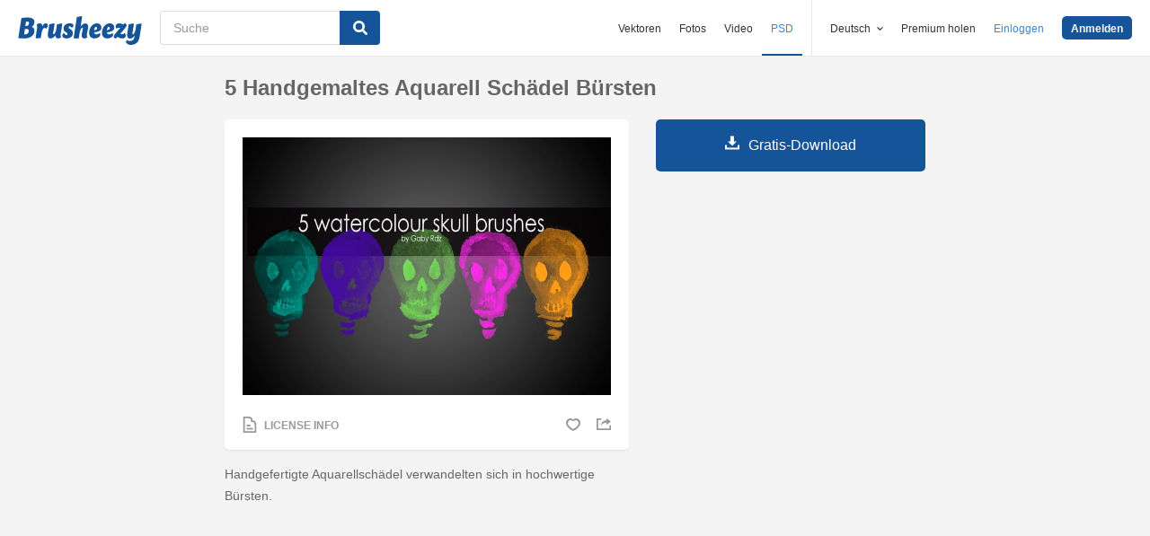

--- FILE ---
content_type: text/html; charset=utf-8
request_url: https://de.brusheezy.com/bursten/58473-5-handgemaltes-aquarell-schadel-bursten
body_size: 35735
content:
<!DOCTYPE html>
<!--[if lt IE 7]>      <html lang="de" xmlns:fb="http://developers.facebook.com/schema/" xmlns:og="http://opengraphprotocol.org/schema/" class="no-js lt-ie9 lt-ie8 lt-ie7"> <![endif]-->
<!--[if IE 7]>         <html lang="de" xmlns:fb="http://developers.facebook.com/schema/" xmlns:og="http://opengraphprotocol.org/schema/" class="no-js lt-ie9 lt-ie8"> <![endif]-->
<!--[if IE 8]>         <html lang="de" xmlns:fb="http://developers.facebook.com/schema/" xmlns:og="http://opengraphprotocol.org/schema/" class="no-js lt-ie9"> <![endif]-->
<!--[if IE 9]>         <html lang="de" xmlns:fb="http://developers.facebook.com/schema/" xmlns:og="http://opengraphprotocol.org/schema/" class="no-js ie9"> <![endif]-->
<!--[if gt IE 9]><!--> <html lang="de" xmlns:fb="http://developers.facebook.com/schema/" xmlns:og="http://opengraphprotocol.org/schema/" class="no-js"> <!--<![endif]-->
  <head>
	  <script type="text/javascript">window.country_code = "US";window.remote_ip_address = '3.144.37.119'</script>
        <link rel="alternate" href="https://www.brusheezy.com/brushes/58473-5-handpainted-watercolour-skull-brushes" hreflang="en" />
    <link rel="alternate" href="https://es.brusheezy.com/cepillos/58473-5-pinceles-pintados-a-mano-del-craneo-de-la-acuarela" hreflang="es" />
    <link rel="alternate" href="https://pt.brusheezy.com/pinceis/58473-5-escovas-de-cranio-aquarela-pintadas-a-mao" hreflang="pt-BR" />
    <link rel="alternate" href="https://de.brusheezy.com/bursten/58473-5-handgemaltes-aquarell-schadel-bursten" hreflang="de" />
    <link rel="alternate" href="https://fr.brusheezy.com/pinceaux/58473-5-brosses-a-crane-a-l-39-aquarelle-peintes-a-la-main" hreflang="fr" />
    <link rel="alternate" href="https://nl.brusheezy.com/borstels/58473-5-handgeschilderde-waterverf-schedelborstels" hreflang="nl" />
    <link rel="alternate" href="https://sv.brusheezy.com/borstar/58473-5-handmalade-vattenfargskalleborstar" hreflang="sv" />
    <link rel="alternate" href="https://www.brusheezy.com/brushes/58473-5-handpainted-watercolour-skull-brushes" hreflang="x-default" />

    
    <link rel="dns-prefetch" href="//static.brusheezy.com">
    <meta charset="utf-8">
    <meta http-equiv="X-UA-Compatible" content="IE=edge,chrome=1">
<script>window.NREUM||(NREUM={});NREUM.info={"beacon":"bam.nr-data.net","errorBeacon":"bam.nr-data.net","licenseKey":"NRJS-e38a0a5d9f3d7a161d2","applicationID":"682498450","transactionName":"J1kMFkBaWF9cREoQVxdZFxBRUEccSl4KFQ==","queueTime":0,"applicationTime":291,"agent":""}</script>
<script>(window.NREUM||(NREUM={})).init={ajax:{deny_list:["bam.nr-data.net"]},feature_flags:["soft_nav"]};(window.NREUM||(NREUM={})).loader_config={licenseKey:"NRJS-e38a0a5d9f3d7a161d2",applicationID:"682498450",browserID:"682498528"};;/*! For license information please see nr-loader-rum-1.306.0.min.js.LICENSE.txt */
(()=>{var e,t,r={122:(e,t,r)=>{"use strict";r.d(t,{a:()=>i});var n=r(944);function i(e,t){try{if(!e||"object"!=typeof e)return(0,n.R)(3);if(!t||"object"!=typeof t)return(0,n.R)(4);const r=Object.create(Object.getPrototypeOf(t),Object.getOwnPropertyDescriptors(t)),a=0===Object.keys(r).length?e:r;for(let o in a)if(void 0!==e[o])try{if(null===e[o]){r[o]=null;continue}Array.isArray(e[o])&&Array.isArray(t[o])?r[o]=Array.from(new Set([...e[o],...t[o]])):"object"==typeof e[o]&&"object"==typeof t[o]?r[o]=i(e[o],t[o]):r[o]=e[o]}catch(e){r[o]||(0,n.R)(1,e)}return r}catch(e){(0,n.R)(2,e)}}},154:(e,t,r)=>{"use strict";r.d(t,{OF:()=>c,RI:()=>i,WN:()=>u,bv:()=>a,eN:()=>l,gm:()=>o,mw:()=>s,sb:()=>d});var n=r(863);const i="undefined"!=typeof window&&!!window.document,a="undefined"!=typeof WorkerGlobalScope&&("undefined"!=typeof self&&self instanceof WorkerGlobalScope&&self.navigator instanceof WorkerNavigator||"undefined"!=typeof globalThis&&globalThis instanceof WorkerGlobalScope&&globalThis.navigator instanceof WorkerNavigator),o=i?window:"undefined"!=typeof WorkerGlobalScope&&("undefined"!=typeof self&&self instanceof WorkerGlobalScope&&self||"undefined"!=typeof globalThis&&globalThis instanceof WorkerGlobalScope&&globalThis),s=Boolean("hidden"===o?.document?.visibilityState),c=/iPad|iPhone|iPod/.test(o.navigator?.userAgent),d=c&&"undefined"==typeof SharedWorker,u=((()=>{const e=o.navigator?.userAgent?.match(/Firefox[/\s](\d+\.\d+)/);Array.isArray(e)&&e.length>=2&&e[1]})(),Date.now()-(0,n.t)()),l=()=>"undefined"!=typeof PerformanceNavigationTiming&&o?.performance?.getEntriesByType("navigation")?.[0]?.responseStart},163:(e,t,r)=>{"use strict";r.d(t,{j:()=>E});var n=r(384),i=r(741);var a=r(555);r(860).K7.genericEvents;const o="experimental.resources",s="register",c=e=>{if(!e||"string"!=typeof e)return!1;try{document.createDocumentFragment().querySelector(e)}catch{return!1}return!0};var d=r(614),u=r(944),l=r(122);const f="[data-nr-mask]",g=e=>(0,l.a)(e,(()=>{const e={feature_flags:[],experimental:{allow_registered_children:!1,resources:!1},mask_selector:"*",block_selector:"[data-nr-block]",mask_input_options:{color:!1,date:!1,"datetime-local":!1,email:!1,month:!1,number:!1,range:!1,search:!1,tel:!1,text:!1,time:!1,url:!1,week:!1,textarea:!1,select:!1,password:!0}};return{ajax:{deny_list:void 0,block_internal:!0,enabled:!0,autoStart:!0},api:{get allow_registered_children(){return e.feature_flags.includes(s)||e.experimental.allow_registered_children},set allow_registered_children(t){e.experimental.allow_registered_children=t},duplicate_registered_data:!1},browser_consent_mode:{enabled:!1},distributed_tracing:{enabled:void 0,exclude_newrelic_header:void 0,cors_use_newrelic_header:void 0,cors_use_tracecontext_headers:void 0,allowed_origins:void 0},get feature_flags(){return e.feature_flags},set feature_flags(t){e.feature_flags=t},generic_events:{enabled:!0,autoStart:!0},harvest:{interval:30},jserrors:{enabled:!0,autoStart:!0},logging:{enabled:!0,autoStart:!0},metrics:{enabled:!0,autoStart:!0},obfuscate:void 0,page_action:{enabled:!0},page_view_event:{enabled:!0,autoStart:!0},page_view_timing:{enabled:!0,autoStart:!0},performance:{capture_marks:!1,capture_measures:!1,capture_detail:!0,resources:{get enabled(){return e.feature_flags.includes(o)||e.experimental.resources},set enabled(t){e.experimental.resources=t},asset_types:[],first_party_domains:[],ignore_newrelic:!0}},privacy:{cookies_enabled:!0},proxy:{assets:void 0,beacon:void 0},session:{expiresMs:d.wk,inactiveMs:d.BB},session_replay:{autoStart:!0,enabled:!1,preload:!1,sampling_rate:10,error_sampling_rate:100,collect_fonts:!1,inline_images:!1,fix_stylesheets:!0,mask_all_inputs:!0,get mask_text_selector(){return e.mask_selector},set mask_text_selector(t){c(t)?e.mask_selector="".concat(t,",").concat(f):""===t||null===t?e.mask_selector=f:(0,u.R)(5,t)},get block_class(){return"nr-block"},get ignore_class(){return"nr-ignore"},get mask_text_class(){return"nr-mask"},get block_selector(){return e.block_selector},set block_selector(t){c(t)?e.block_selector+=",".concat(t):""!==t&&(0,u.R)(6,t)},get mask_input_options(){return e.mask_input_options},set mask_input_options(t){t&&"object"==typeof t?e.mask_input_options={...t,password:!0}:(0,u.R)(7,t)}},session_trace:{enabled:!0,autoStart:!0},soft_navigations:{enabled:!0,autoStart:!0},spa:{enabled:!0,autoStart:!0},ssl:void 0,user_actions:{enabled:!0,elementAttributes:["id","className","tagName","type"]}}})());var p=r(154),m=r(324);let h=0;const v={buildEnv:m.F3,distMethod:m.Xs,version:m.xv,originTime:p.WN},b={consented:!1},y={appMetadata:{},get consented(){return this.session?.state?.consent||b.consented},set consented(e){b.consented=e},customTransaction:void 0,denyList:void 0,disabled:!1,harvester:void 0,isolatedBacklog:!1,isRecording:!1,loaderType:void 0,maxBytes:3e4,obfuscator:void 0,onerror:void 0,ptid:void 0,releaseIds:{},session:void 0,timeKeeper:void 0,registeredEntities:[],jsAttributesMetadata:{bytes:0},get harvestCount(){return++h}},_=e=>{const t=(0,l.a)(e,y),r=Object.keys(v).reduce((e,t)=>(e[t]={value:v[t],writable:!1,configurable:!0,enumerable:!0},e),{});return Object.defineProperties(t,r)};var w=r(701);const x=e=>{const t=e.startsWith("http");e+="/",r.p=t?e:"https://"+e};var S=r(836),k=r(241);const R={accountID:void 0,trustKey:void 0,agentID:void 0,licenseKey:void 0,applicationID:void 0,xpid:void 0},A=e=>(0,l.a)(e,R),T=new Set;function E(e,t={},r,o){let{init:s,info:c,loader_config:d,runtime:u={},exposed:l=!0}=t;if(!c){const e=(0,n.pV)();s=e.init,c=e.info,d=e.loader_config}e.init=g(s||{}),e.loader_config=A(d||{}),c.jsAttributes??={},p.bv&&(c.jsAttributes.isWorker=!0),e.info=(0,a.D)(c);const f=e.init,m=[c.beacon,c.errorBeacon];T.has(e.agentIdentifier)||(f.proxy.assets&&(x(f.proxy.assets),m.push(f.proxy.assets)),f.proxy.beacon&&m.push(f.proxy.beacon),e.beacons=[...m],function(e){const t=(0,n.pV)();Object.getOwnPropertyNames(i.W.prototype).forEach(r=>{const n=i.W.prototype[r];if("function"!=typeof n||"constructor"===n)return;let a=t[r];e[r]&&!1!==e.exposed&&"micro-agent"!==e.runtime?.loaderType&&(t[r]=(...t)=>{const n=e[r](...t);return a?a(...t):n})})}(e),(0,n.US)("activatedFeatures",w.B),e.runSoftNavOverSpa&&=!0===f.soft_navigations.enabled&&f.feature_flags.includes("soft_nav")),u.denyList=[...f.ajax.deny_list||[],...f.ajax.block_internal?m:[]],u.ptid=e.agentIdentifier,u.loaderType=r,e.runtime=_(u),T.has(e.agentIdentifier)||(e.ee=S.ee.get(e.agentIdentifier),e.exposed=l,(0,k.W)({agentIdentifier:e.agentIdentifier,drained:!!w.B?.[e.agentIdentifier],type:"lifecycle",name:"initialize",feature:void 0,data:e.config})),T.add(e.agentIdentifier)}},234:(e,t,r)=>{"use strict";r.d(t,{W:()=>a});var n=r(836),i=r(687);class a{constructor(e,t){this.agentIdentifier=e,this.ee=n.ee.get(e),this.featureName=t,this.blocked=!1}deregisterDrain(){(0,i.x3)(this.agentIdentifier,this.featureName)}}},241:(e,t,r)=>{"use strict";r.d(t,{W:()=>a});var n=r(154);const i="newrelic";function a(e={}){try{n.gm.dispatchEvent(new CustomEvent(i,{detail:e}))}catch(e){}}},261:(e,t,r)=>{"use strict";r.d(t,{$9:()=>d,BL:()=>s,CH:()=>g,Dl:()=>_,Fw:()=>y,PA:()=>h,Pl:()=>n,Pv:()=>k,Tb:()=>l,U2:()=>a,V1:()=>S,Wb:()=>x,bt:()=>b,cD:()=>v,d3:()=>w,dT:()=>c,eY:()=>p,fF:()=>f,hG:()=>i,k6:()=>o,nb:()=>m,o5:()=>u});const n="api-",i="addPageAction",a="addToTrace",o="addRelease",s="finished",c="interaction",d="log",u="noticeError",l="pauseReplay",f="recordCustomEvent",g="recordReplay",p="register",m="setApplicationVersion",h="setCurrentRouteName",v="setCustomAttribute",b="setErrorHandler",y="setPageViewName",_="setUserId",w="start",x="wrapLogger",S="measure",k="consent"},289:(e,t,r)=>{"use strict";r.d(t,{GG:()=>o,Qr:()=>c,sB:()=>s});var n=r(878),i=r(389);function a(){return"undefined"==typeof document||"complete"===document.readyState}function o(e,t){if(a())return e();const r=(0,i.J)(e),o=setInterval(()=>{a()&&(clearInterval(o),r())},500);(0,n.sp)("load",r,t)}function s(e){if(a())return e();(0,n.DD)("DOMContentLoaded",e)}function c(e){if(a())return e();(0,n.sp)("popstate",e)}},324:(e,t,r)=>{"use strict";r.d(t,{F3:()=>i,Xs:()=>a,xv:()=>n});const n="1.306.0",i="PROD",a="CDN"},374:(e,t,r)=>{r.nc=(()=>{try{return document?.currentScript?.nonce}catch(e){}return""})()},384:(e,t,r)=>{"use strict";r.d(t,{NT:()=>o,US:()=>u,Zm:()=>s,bQ:()=>d,dV:()=>c,pV:()=>l});var n=r(154),i=r(863),a=r(910);const o={beacon:"bam.nr-data.net",errorBeacon:"bam.nr-data.net"};function s(){return n.gm.NREUM||(n.gm.NREUM={}),void 0===n.gm.newrelic&&(n.gm.newrelic=n.gm.NREUM),n.gm.NREUM}function c(){let e=s();return e.o||(e.o={ST:n.gm.setTimeout,SI:n.gm.setImmediate||n.gm.setInterval,CT:n.gm.clearTimeout,XHR:n.gm.XMLHttpRequest,REQ:n.gm.Request,EV:n.gm.Event,PR:n.gm.Promise,MO:n.gm.MutationObserver,FETCH:n.gm.fetch,WS:n.gm.WebSocket},(0,a.i)(...Object.values(e.o))),e}function d(e,t){let r=s();r.initializedAgents??={},t.initializedAt={ms:(0,i.t)(),date:new Date},r.initializedAgents[e]=t}function u(e,t){s()[e]=t}function l(){return function(){let e=s();const t=e.info||{};e.info={beacon:o.beacon,errorBeacon:o.errorBeacon,...t}}(),function(){let e=s();const t=e.init||{};e.init={...t}}(),c(),function(){let e=s();const t=e.loader_config||{};e.loader_config={...t}}(),s()}},389:(e,t,r)=>{"use strict";function n(e,t=500,r={}){const n=r?.leading||!1;let i;return(...r)=>{n&&void 0===i&&(e.apply(this,r),i=setTimeout(()=>{i=clearTimeout(i)},t)),n||(clearTimeout(i),i=setTimeout(()=>{e.apply(this,r)},t))}}function i(e){let t=!1;return(...r)=>{t||(t=!0,e.apply(this,r))}}r.d(t,{J:()=>i,s:()=>n})},555:(e,t,r)=>{"use strict";r.d(t,{D:()=>s,f:()=>o});var n=r(384),i=r(122);const a={beacon:n.NT.beacon,errorBeacon:n.NT.errorBeacon,licenseKey:void 0,applicationID:void 0,sa:void 0,queueTime:void 0,applicationTime:void 0,ttGuid:void 0,user:void 0,account:void 0,product:void 0,extra:void 0,jsAttributes:{},userAttributes:void 0,atts:void 0,transactionName:void 0,tNamePlain:void 0};function o(e){try{return!!e.licenseKey&&!!e.errorBeacon&&!!e.applicationID}catch(e){return!1}}const s=e=>(0,i.a)(e,a)},566:(e,t,r)=>{"use strict";r.d(t,{LA:()=>s,bz:()=>o});var n=r(154);const i="xxxxxxxx-xxxx-4xxx-yxxx-xxxxxxxxxxxx";function a(e,t){return e?15&e[t]:16*Math.random()|0}function o(){const e=n.gm?.crypto||n.gm?.msCrypto;let t,r=0;return e&&e.getRandomValues&&(t=e.getRandomValues(new Uint8Array(30))),i.split("").map(e=>"x"===e?a(t,r++).toString(16):"y"===e?(3&a()|8).toString(16):e).join("")}function s(e){const t=n.gm?.crypto||n.gm?.msCrypto;let r,i=0;t&&t.getRandomValues&&(r=t.getRandomValues(new Uint8Array(e)));const o=[];for(var s=0;s<e;s++)o.push(a(r,i++).toString(16));return o.join("")}},606:(e,t,r)=>{"use strict";r.d(t,{i:()=>a});var n=r(908);a.on=o;var i=a.handlers={};function a(e,t,r,a){o(a||n.d,i,e,t,r)}function o(e,t,r,i,a){a||(a="feature"),e||(e=n.d);var o=t[a]=t[a]||{};(o[r]=o[r]||[]).push([e,i])}},607:(e,t,r)=>{"use strict";r.d(t,{W:()=>n});const n=(0,r(566).bz)()},614:(e,t,r)=>{"use strict";r.d(t,{BB:()=>o,H3:()=>n,g:()=>d,iL:()=>c,tS:()=>s,uh:()=>i,wk:()=>a});const n="NRBA",i="SESSION",a=144e5,o=18e5,s={STARTED:"session-started",PAUSE:"session-pause",RESET:"session-reset",RESUME:"session-resume",UPDATE:"session-update"},c={SAME_TAB:"same-tab",CROSS_TAB:"cross-tab"},d={OFF:0,FULL:1,ERROR:2}},630:(e,t,r)=>{"use strict";r.d(t,{T:()=>n});const n=r(860).K7.pageViewEvent},646:(e,t,r)=>{"use strict";r.d(t,{y:()=>n});class n{constructor(e){this.contextId=e}}},687:(e,t,r)=>{"use strict";r.d(t,{Ak:()=>d,Ze:()=>f,x3:()=>u});var n=r(241),i=r(836),a=r(606),o=r(860),s=r(646);const c={};function d(e,t){const r={staged:!1,priority:o.P3[t]||0};l(e),c[e].get(t)||c[e].set(t,r)}function u(e,t){e&&c[e]&&(c[e].get(t)&&c[e].delete(t),p(e,t,!1),c[e].size&&g(e))}function l(e){if(!e)throw new Error("agentIdentifier required");c[e]||(c[e]=new Map)}function f(e="",t="feature",r=!1){if(l(e),!e||!c[e].get(t)||r)return p(e,t);c[e].get(t).staged=!0,g(e)}function g(e){const t=Array.from(c[e]);t.every(([e,t])=>t.staged)&&(t.sort((e,t)=>e[1].priority-t[1].priority),t.forEach(([t])=>{c[e].delete(t),p(e,t)}))}function p(e,t,r=!0){const o=e?i.ee.get(e):i.ee,c=a.i.handlers;if(!o.aborted&&o.backlog&&c){if((0,n.W)({agentIdentifier:e,type:"lifecycle",name:"drain",feature:t}),r){const e=o.backlog[t],r=c[t];if(r){for(let t=0;e&&t<e.length;++t)m(e[t],r);Object.entries(r).forEach(([e,t])=>{Object.values(t||{}).forEach(t=>{t[0]?.on&&t[0]?.context()instanceof s.y&&t[0].on(e,t[1])})})}}o.isolatedBacklog||delete c[t],o.backlog[t]=null,o.emit("drain-"+t,[])}}function m(e,t){var r=e[1];Object.values(t[r]||{}).forEach(t=>{var r=e[0];if(t[0]===r){var n=t[1],i=e[3],a=e[2];n.apply(i,a)}})}},699:(e,t,r)=>{"use strict";r.d(t,{It:()=>a,KC:()=>s,No:()=>i,qh:()=>o});var n=r(860);const i=16e3,a=1e6,o="SESSION_ERROR",s={[n.K7.logging]:!0,[n.K7.genericEvents]:!1,[n.K7.jserrors]:!1,[n.K7.ajax]:!1}},701:(e,t,r)=>{"use strict";r.d(t,{B:()=>a,t:()=>o});var n=r(241);const i=new Set,a={};function o(e,t){const r=t.agentIdentifier;a[r]??={},e&&"object"==typeof e&&(i.has(r)||(t.ee.emit("rumresp",[e]),a[r]=e,i.add(r),(0,n.W)({agentIdentifier:r,loaded:!0,drained:!0,type:"lifecycle",name:"load",feature:void 0,data:e})))}},741:(e,t,r)=>{"use strict";r.d(t,{W:()=>a});var n=r(944),i=r(261);class a{#e(e,...t){if(this[e]!==a.prototype[e])return this[e](...t);(0,n.R)(35,e)}addPageAction(e,t){return this.#e(i.hG,e,t)}register(e){return this.#e(i.eY,e)}recordCustomEvent(e,t){return this.#e(i.fF,e,t)}setPageViewName(e,t){return this.#e(i.Fw,e,t)}setCustomAttribute(e,t,r){return this.#e(i.cD,e,t,r)}noticeError(e,t){return this.#e(i.o5,e,t)}setUserId(e){return this.#e(i.Dl,e)}setApplicationVersion(e){return this.#e(i.nb,e)}setErrorHandler(e){return this.#e(i.bt,e)}addRelease(e,t){return this.#e(i.k6,e,t)}log(e,t){return this.#e(i.$9,e,t)}start(){return this.#e(i.d3)}finished(e){return this.#e(i.BL,e)}recordReplay(){return this.#e(i.CH)}pauseReplay(){return this.#e(i.Tb)}addToTrace(e){return this.#e(i.U2,e)}setCurrentRouteName(e){return this.#e(i.PA,e)}interaction(e){return this.#e(i.dT,e)}wrapLogger(e,t,r){return this.#e(i.Wb,e,t,r)}measure(e,t){return this.#e(i.V1,e,t)}consent(e){return this.#e(i.Pv,e)}}},782:(e,t,r)=>{"use strict";r.d(t,{T:()=>n});const n=r(860).K7.pageViewTiming},836:(e,t,r)=>{"use strict";r.d(t,{P:()=>s,ee:()=>c});var n=r(384),i=r(990),a=r(646),o=r(607);const s="nr@context:".concat(o.W),c=function e(t,r){var n={},o={},u={},l=!1;try{l=16===r.length&&d.initializedAgents?.[r]?.runtime.isolatedBacklog}catch(e){}var f={on:p,addEventListener:p,removeEventListener:function(e,t){var r=n[e];if(!r)return;for(var i=0;i<r.length;i++)r[i]===t&&r.splice(i,1)},emit:function(e,r,n,i,a){!1!==a&&(a=!0);if(c.aborted&&!i)return;t&&a&&t.emit(e,r,n);var s=g(n);m(e).forEach(e=>{e.apply(s,r)});var d=v()[o[e]];d&&d.push([f,e,r,s]);return s},get:h,listeners:m,context:g,buffer:function(e,t){const r=v();if(t=t||"feature",f.aborted)return;Object.entries(e||{}).forEach(([e,n])=>{o[n]=t,t in r||(r[t]=[])})},abort:function(){f._aborted=!0,Object.keys(f.backlog).forEach(e=>{delete f.backlog[e]})},isBuffering:function(e){return!!v()[o[e]]},debugId:r,backlog:l?{}:t&&"object"==typeof t.backlog?t.backlog:{},isolatedBacklog:l};return Object.defineProperty(f,"aborted",{get:()=>{let e=f._aborted||!1;return e||(t&&(e=t.aborted),e)}}),f;function g(e){return e&&e instanceof a.y?e:e?(0,i.I)(e,s,()=>new a.y(s)):new a.y(s)}function p(e,t){n[e]=m(e).concat(t)}function m(e){return n[e]||[]}function h(t){return u[t]=u[t]||e(f,t)}function v(){return f.backlog}}(void 0,"globalEE"),d=(0,n.Zm)();d.ee||(d.ee=c)},843:(e,t,r)=>{"use strict";r.d(t,{G:()=>a,u:()=>i});var n=r(878);function i(e,t=!1,r,i){(0,n.DD)("visibilitychange",function(){if(t)return void("hidden"===document.visibilityState&&e());e(document.visibilityState)},r,i)}function a(e,t,r){(0,n.sp)("pagehide",e,t,r)}},860:(e,t,r)=>{"use strict";r.d(t,{$J:()=>u,K7:()=>c,P3:()=>d,XX:()=>i,Yy:()=>s,df:()=>a,qY:()=>n,v4:()=>o});const n="events",i="jserrors",a="browser/blobs",o="rum",s="browser/logs",c={ajax:"ajax",genericEvents:"generic_events",jserrors:i,logging:"logging",metrics:"metrics",pageAction:"page_action",pageViewEvent:"page_view_event",pageViewTiming:"page_view_timing",sessionReplay:"session_replay",sessionTrace:"session_trace",softNav:"soft_navigations",spa:"spa"},d={[c.pageViewEvent]:1,[c.pageViewTiming]:2,[c.metrics]:3,[c.jserrors]:4,[c.spa]:5,[c.ajax]:6,[c.sessionTrace]:7,[c.softNav]:8,[c.sessionReplay]:9,[c.logging]:10,[c.genericEvents]:11},u={[c.pageViewEvent]:o,[c.pageViewTiming]:n,[c.ajax]:n,[c.spa]:n,[c.softNav]:n,[c.metrics]:i,[c.jserrors]:i,[c.sessionTrace]:a,[c.sessionReplay]:a,[c.logging]:s,[c.genericEvents]:"ins"}},863:(e,t,r)=>{"use strict";function n(){return Math.floor(performance.now())}r.d(t,{t:()=>n})},878:(e,t,r)=>{"use strict";function n(e,t){return{capture:e,passive:!1,signal:t}}function i(e,t,r=!1,i){window.addEventListener(e,t,n(r,i))}function a(e,t,r=!1,i){document.addEventListener(e,t,n(r,i))}r.d(t,{DD:()=>a,jT:()=>n,sp:()=>i})},908:(e,t,r)=>{"use strict";r.d(t,{d:()=>n,p:()=>i});var n=r(836).ee.get("handle");function i(e,t,r,i,a){a?(a.buffer([e],i),a.emit(e,t,r)):(n.buffer([e],i),n.emit(e,t,r))}},910:(e,t,r)=>{"use strict";r.d(t,{i:()=>a});var n=r(944);const i=new Map;function a(...e){return e.every(e=>{if(i.has(e))return i.get(e);const t="function"==typeof e?e.toString():"",r=t.includes("[native code]"),a=t.includes("nrWrapper");return r||a||(0,n.R)(64,e?.name||t),i.set(e,r),r})}},944:(e,t,r)=>{"use strict";r.d(t,{R:()=>i});var n=r(241);function i(e,t){"function"==typeof console.debug&&(console.debug("New Relic Warning: https://github.com/newrelic/newrelic-browser-agent/blob/main/docs/warning-codes.md#".concat(e),t),(0,n.W)({agentIdentifier:null,drained:null,type:"data",name:"warn",feature:"warn",data:{code:e,secondary:t}}))}},969:(e,t,r)=>{"use strict";r.d(t,{TZ:()=>n,XG:()=>s,rs:()=>i,xV:()=>o,z_:()=>a});const n=r(860).K7.metrics,i="sm",a="cm",o="storeSupportabilityMetrics",s="storeEventMetrics"},990:(e,t,r)=>{"use strict";r.d(t,{I:()=>i});var n=Object.prototype.hasOwnProperty;function i(e,t,r){if(n.call(e,t))return e[t];var i=r();if(Object.defineProperty&&Object.keys)try{return Object.defineProperty(e,t,{value:i,writable:!0,enumerable:!1}),i}catch(e){}return e[t]=i,i}}},n={};function i(e){var t=n[e];if(void 0!==t)return t.exports;var a=n[e]={exports:{}};return r[e](a,a.exports,i),a.exports}i.m=r,i.d=(e,t)=>{for(var r in t)i.o(t,r)&&!i.o(e,r)&&Object.defineProperty(e,r,{enumerable:!0,get:t[r]})},i.f={},i.e=e=>Promise.all(Object.keys(i.f).reduce((t,r)=>(i.f[r](e,t),t),[])),i.u=e=>"nr-rum-1.306.0.min.js",i.o=(e,t)=>Object.prototype.hasOwnProperty.call(e,t),e={},t="NRBA-1.306.0.PROD:",i.l=(r,n,a,o)=>{if(e[r])e[r].push(n);else{var s,c;if(void 0!==a)for(var d=document.getElementsByTagName("script"),u=0;u<d.length;u++){var l=d[u];if(l.getAttribute("src")==r||l.getAttribute("data-webpack")==t+a){s=l;break}}if(!s){c=!0;var f={296:"sha512-XHJAyYwsxAD4jnOFenBf2aq49/pv28jKOJKs7YGQhagYYI2Zk8nHflZPdd7WiilkmEkgIZQEFX4f1AJMoyzKwA=="};(s=document.createElement("script")).charset="utf-8",i.nc&&s.setAttribute("nonce",i.nc),s.setAttribute("data-webpack",t+a),s.src=r,0!==s.src.indexOf(window.location.origin+"/")&&(s.crossOrigin="anonymous"),f[o]&&(s.integrity=f[o])}e[r]=[n];var g=(t,n)=>{s.onerror=s.onload=null,clearTimeout(p);var i=e[r];if(delete e[r],s.parentNode&&s.parentNode.removeChild(s),i&&i.forEach(e=>e(n)),t)return t(n)},p=setTimeout(g.bind(null,void 0,{type:"timeout",target:s}),12e4);s.onerror=g.bind(null,s.onerror),s.onload=g.bind(null,s.onload),c&&document.head.appendChild(s)}},i.r=e=>{"undefined"!=typeof Symbol&&Symbol.toStringTag&&Object.defineProperty(e,Symbol.toStringTag,{value:"Module"}),Object.defineProperty(e,"__esModule",{value:!0})},i.p="https://js-agent.newrelic.com/",(()=>{var e={374:0,840:0};i.f.j=(t,r)=>{var n=i.o(e,t)?e[t]:void 0;if(0!==n)if(n)r.push(n[2]);else{var a=new Promise((r,i)=>n=e[t]=[r,i]);r.push(n[2]=a);var o=i.p+i.u(t),s=new Error;i.l(o,r=>{if(i.o(e,t)&&(0!==(n=e[t])&&(e[t]=void 0),n)){var a=r&&("load"===r.type?"missing":r.type),o=r&&r.target&&r.target.src;s.message="Loading chunk "+t+" failed: ("+a+": "+o+")",s.name="ChunkLoadError",s.type=a,s.request=o,n[1](s)}},"chunk-"+t,t)}};var t=(t,r)=>{var n,a,[o,s,c]=r,d=0;if(o.some(t=>0!==e[t])){for(n in s)i.o(s,n)&&(i.m[n]=s[n]);if(c)c(i)}for(t&&t(r);d<o.length;d++)a=o[d],i.o(e,a)&&e[a]&&e[a][0](),e[a]=0},r=self["webpackChunk:NRBA-1.306.0.PROD"]=self["webpackChunk:NRBA-1.306.0.PROD"]||[];r.forEach(t.bind(null,0)),r.push=t.bind(null,r.push.bind(r))})(),(()=>{"use strict";i(374);var e=i(566),t=i(741);class r extends t.W{agentIdentifier=(0,e.LA)(16)}var n=i(860);const a=Object.values(n.K7);var o=i(163);var s=i(908),c=i(863),d=i(261),u=i(241),l=i(944),f=i(701),g=i(969);function p(e,t,i,a){const o=a||i;!o||o[e]&&o[e]!==r.prototype[e]||(o[e]=function(){(0,s.p)(g.xV,["API/"+e+"/called"],void 0,n.K7.metrics,i.ee),(0,u.W)({agentIdentifier:i.agentIdentifier,drained:!!f.B?.[i.agentIdentifier],type:"data",name:"api",feature:d.Pl+e,data:{}});try{return t.apply(this,arguments)}catch(e){(0,l.R)(23,e)}})}function m(e,t,r,n,i){const a=e.info;null===r?delete a.jsAttributes[t]:a.jsAttributes[t]=r,(i||null===r)&&(0,s.p)(d.Pl+n,[(0,c.t)(),t,r],void 0,"session",e.ee)}var h=i(687),v=i(234),b=i(289),y=i(154),_=i(384);const w=e=>y.RI&&!0===e?.privacy.cookies_enabled;function x(e){return!!(0,_.dV)().o.MO&&w(e)&&!0===e?.session_trace.enabled}var S=i(389),k=i(699);class R extends v.W{constructor(e,t){super(e.agentIdentifier,t),this.agentRef=e,this.abortHandler=void 0,this.featAggregate=void 0,this.loadedSuccessfully=void 0,this.onAggregateImported=new Promise(e=>{this.loadedSuccessfully=e}),this.deferred=Promise.resolve(),!1===e.init[this.featureName].autoStart?this.deferred=new Promise((t,r)=>{this.ee.on("manual-start-all",(0,S.J)(()=>{(0,h.Ak)(e.agentIdentifier,this.featureName),t()}))}):(0,h.Ak)(e.agentIdentifier,t)}importAggregator(e,t,r={}){if(this.featAggregate)return;const n=async()=>{let n;await this.deferred;try{if(w(e.init)){const{setupAgentSession:t}=await i.e(296).then(i.bind(i,305));n=t(e)}}catch(e){(0,l.R)(20,e),this.ee.emit("internal-error",[e]),(0,s.p)(k.qh,[e],void 0,this.featureName,this.ee)}try{if(!this.#t(this.featureName,n,e.init))return(0,h.Ze)(this.agentIdentifier,this.featureName),void this.loadedSuccessfully(!1);const{Aggregate:i}=await t();this.featAggregate=new i(e,r),e.runtime.harvester.initializedAggregates.push(this.featAggregate),this.loadedSuccessfully(!0)}catch(e){(0,l.R)(34,e),this.abortHandler?.(),(0,h.Ze)(this.agentIdentifier,this.featureName,!0),this.loadedSuccessfully(!1),this.ee&&this.ee.abort()}};y.RI?(0,b.GG)(()=>n(),!0):n()}#t(e,t,r){if(this.blocked)return!1;switch(e){case n.K7.sessionReplay:return x(r)&&!!t;case n.K7.sessionTrace:return!!t;default:return!0}}}var A=i(630),T=i(614);class E extends R{static featureName=A.T;constructor(e){var t;super(e,A.T),this.setupInspectionEvents(e.agentIdentifier),t=e,p(d.Fw,function(e,r){"string"==typeof e&&("/"!==e.charAt(0)&&(e="/"+e),t.runtime.customTransaction=(r||"http://custom.transaction")+e,(0,s.p)(d.Pl+d.Fw,[(0,c.t)()],void 0,void 0,t.ee))},t),this.importAggregator(e,()=>i.e(296).then(i.bind(i,943)))}setupInspectionEvents(e){const t=(t,r)=>{t&&(0,u.W)({agentIdentifier:e,timeStamp:t.timeStamp,loaded:"complete"===t.target.readyState,type:"window",name:r,data:t.target.location+""})};(0,b.sB)(e=>{t(e,"DOMContentLoaded")}),(0,b.GG)(e=>{t(e,"load")}),(0,b.Qr)(e=>{t(e,"navigate")}),this.ee.on(T.tS.UPDATE,(t,r)=>{(0,u.W)({agentIdentifier:e,type:"lifecycle",name:"session",data:r})})}}var N=i(843),I=i(782);class j extends R{static featureName=I.T;constructor(e){super(e,I.T),y.RI&&((0,N.u)(()=>(0,s.p)("docHidden",[(0,c.t)()],void 0,I.T,this.ee),!0),(0,N.G)(()=>(0,s.p)("winPagehide",[(0,c.t)()],void 0,I.T,this.ee)),this.importAggregator(e,()=>i.e(296).then(i.bind(i,117))))}}class P extends R{static featureName=g.TZ;constructor(e){super(e,g.TZ),y.RI&&document.addEventListener("securitypolicyviolation",e=>{(0,s.p)(g.xV,["Generic/CSPViolation/Detected"],void 0,this.featureName,this.ee)}),this.importAggregator(e,()=>i.e(296).then(i.bind(i,623)))}}new class extends r{constructor(e){var t;(super(),y.gm)?(this.features={},(0,_.bQ)(this.agentIdentifier,this),this.desiredFeatures=new Set(e.features||[]),this.desiredFeatures.add(E),this.runSoftNavOverSpa=[...this.desiredFeatures].some(e=>e.featureName===n.K7.softNav),(0,o.j)(this,e,e.loaderType||"agent"),t=this,p(d.cD,function(e,r,n=!1){if("string"==typeof e){if(["string","number","boolean"].includes(typeof r)||null===r)return m(t,e,r,d.cD,n);(0,l.R)(40,typeof r)}else(0,l.R)(39,typeof e)},t),function(e){p(d.Dl,function(t){if("string"==typeof t||null===t)return m(e,"enduser.id",t,d.Dl,!0);(0,l.R)(41,typeof t)},e)}(this),function(e){p(d.nb,function(t){if("string"==typeof t||null===t)return m(e,"application.version",t,d.nb,!1);(0,l.R)(42,typeof t)},e)}(this),function(e){p(d.d3,function(){e.ee.emit("manual-start-all")},e)}(this),function(e){p(d.Pv,function(t=!0){if("boolean"==typeof t){if((0,s.p)(d.Pl+d.Pv,[t],void 0,"session",e.ee),e.runtime.consented=t,t){const t=e.features.page_view_event;t.onAggregateImported.then(e=>{const r=t.featAggregate;e&&!r.sentRum&&r.sendRum()})}}else(0,l.R)(65,typeof t)},e)}(this),this.run()):(0,l.R)(21)}get config(){return{info:this.info,init:this.init,loader_config:this.loader_config,runtime:this.runtime}}get api(){return this}run(){try{const e=function(e){const t={};return a.forEach(r=>{t[r]=!!e[r]?.enabled}),t}(this.init),t=[...this.desiredFeatures];t.sort((e,t)=>n.P3[e.featureName]-n.P3[t.featureName]),t.forEach(t=>{if(!e[t.featureName]&&t.featureName!==n.K7.pageViewEvent)return;if(this.runSoftNavOverSpa&&t.featureName===n.K7.spa)return;if(!this.runSoftNavOverSpa&&t.featureName===n.K7.softNav)return;const r=function(e){switch(e){case n.K7.ajax:return[n.K7.jserrors];case n.K7.sessionTrace:return[n.K7.ajax,n.K7.pageViewEvent];case n.K7.sessionReplay:return[n.K7.sessionTrace];case n.K7.pageViewTiming:return[n.K7.pageViewEvent];default:return[]}}(t.featureName).filter(e=>!(e in this.features));r.length>0&&(0,l.R)(36,{targetFeature:t.featureName,missingDependencies:r}),this.features[t.featureName]=new t(this)})}catch(e){(0,l.R)(22,e);for(const e in this.features)this.features[e].abortHandler?.();const t=(0,_.Zm)();delete t.initializedAgents[this.agentIdentifier]?.features,delete this.sharedAggregator;return t.ee.get(this.agentIdentifier).abort(),!1}}}({features:[E,j,P],loaderType:"lite"})})()})();</script>
    <meta name="viewport" content="width=device-width, initial-scale=1.0, minimum-scale=1.0" />
    <title>5 Handgemaltes Aquarell Schädel Bürsten - Kostenlose Photoshop-Pinsel bei Brusheezy!</title>
<meta content="Photoshop-Pinsel -Brusheezy ist eine RIESIGE Sammlung von Photoshop-Pinseln, Photoshop-Mustern, Texturen, PSDs, Aktionen, Formen, Stilen &amp; Verläufen, die heruntergeladen oder geteilt werden können!" name="description" />
<meta content="brusheezy" name="twitter:site" />
<meta content="brusheezy" name="twitter:creator" />
<meta content="summary_large_image" name="twitter:card" />
<meta content="https://static.brusheezy.com/system/resources/previews/000/058/473/original/58473.jpg" name="twitter:image" />
<meta content="Brusheezy" property="og:site_name" />
<meta content="5 Handgemaltes Aquarell Schädel Bürsten" property="og:title" />
<meta content="https://de.brusheezy.com/bursten/58473-5-handgemaltes-aquarell-schadel-bursten" property="og:url" />
<meta content="de_DE" property="og:locale" />
<meta content="en_US" property="og:locale:alternate" />
<meta content="es_ES" property="og:locale:alternate" />
<meta content="fr_FR" property="og:locale:alternate" />
<meta content="nl_NL" property="og:locale:alternate" />
<meta content="pt_BR" property="og:locale:alternate" />
<meta content="sv_SE" property="og:locale:alternate" />
<meta content="https://static.brusheezy.com/system/resources/previews/000/058/473/original/58473.jpg" property="og:image" />
    <link href="/favicon.ico" rel="shortcut icon"></link><link href="/favicon.png" rel="icon" sizes="48x48" type="image/png"></link><link href="/apple-touch-icon-precomposed.png" rel="apple-touch-icon-precomposed"></link>
    <link href="https://maxcdn.bootstrapcdn.com/font-awesome/4.6.3/css/font-awesome.min.css" media="screen" rel="stylesheet" type="text/css" />
    <script src="https://static.brusheezy.com/assets/modernizr.custom.83825-93372fb200ead74f1d44254d993c5440.js" type="text/javascript"></script>
    <link href="https://static.brusheezy.com/assets/application-e6fc89b3e1f8c6290743690971644994.css" media="screen" rel="stylesheet" type="text/css" />
    <link href="https://static.brusheezy.com/assets/print-ac38768f09270df2214d2c500c647adc.css" media="print" rel="stylesheet" type="text/css" />
    <link href="https://feeds.feedburner.com/eezyinc/brusheezy-images" rel="alternate" title="RSS" type="application/rss+xml" />

        <link rel="canonical" href="https://de.brusheezy.com/bursten/58473-5-handgemaltes-aquarell-schadel-bursten">


    <meta content="authenticity_token" name="csrf-param" />
<meta content="1qB1vbOvpDQ797YVlGCne6UOYk3qDAzW4jR0t25blzc=" name="csrf-token" />
    <!-- Begin TextBlock "HTML - Head" -->
<meta name="google-site-verification" content="pfGHD8M12iD8MZoiUsSycicUuSitnj2scI2cB_MvoYw" />
<meta name="google-site-verification" content="b4_frnI9j9l6Hs7d1QntimjvrZOtJ8x8ykl7RfeJS2Y" />
<meta name="tinfoil-site-verification" content="6d4a376b35cc11699dd86a787c7b5ae10b5c70f0" />
<meta name="msvalidate.01" content="9E7A3F56C01FB9B69FCDD1FBD287CAE4" />
<meta name="p:domain_verify" content="e95f03b955f8191de30e476f8527821e"/>
<meta property="fb:page_id" content="111431139680" />
<meta name="google" content="nositelinkssearchbox" />
<meta name="referrer" content="unsafe-url" />
<!--<script type="text/javascript" src="http://api.xeezy.com/api.min.js"></script>-->
<!--<script async src="//cdn-s2s.buysellads.net/pub/brusheezy.js" data-cfasync="false"></script>-->
<link href="https://plus.google.com/116840303500574370724" rel="publisher" />

<script>
  var iStockCoupon = { 
    // --- ADMIN CONIG----
    Code: 'EEZYOFF14', 
    Message: 'Hurry! Offer Expires 10/31/2013',
    // -------------------

    showPopup: function() {
      var win = window.open("", "istock-sale", "width=520,height=320");
      var wrap = win.document.createElement('div'); 
      wrap.setAttribute('class', 'sale-wrapper');
      
      var logo = win.document.createElement('img');
      logo.setAttribute('src', '//static.vecteezy.com/system/assets/asset_files/000/000/171/original/new-istock-logo.jpg');
      wrap.appendChild(logo);
      
      var code = win.document.createElement('div');
      code.setAttribute('class','code');
      code.appendChild(win.document.createTextNode(iStockCoupon.Code));
      wrap.appendChild(code);
      
      var expires = win.document.createElement('div');
      expires.setAttribute('class','expire');
      expires.appendChild(win.document.createTextNode(iStockCoupon.Message));
      wrap.appendChild(expires);
      
      var close = win.document.createElement('a');
      close.setAttribute('href', '#');
      close.appendChild(win.document.createTextNode('Close Window'));
      wrap.appendChild(close);
      
      var style = win.document.createElement('style');
      close.setAttribute('onclick', 'window.close()');
  
      style.appendChild(win.document.createTextNode("a{margin-top: 40px;display:block;font-size:12px;color:rgb(73,149,203);text-decoration:none;} .expire{margin-top:16px;color: rgb(81,81,81);font-size:24px;} .code{margin-top:20px;font-size:50px;font-weight:700;text-transform:uppercase;} img{margin-top:44px;} body{padding:0;margin:0;text-align:center;font-family:sans-serif;} .sale-wrapper{height:288px;border:16px solid #a1a1a1;}"));
      win.document.body.appendChild(style);
      win.document.body.appendChild(wrap);        
    },
  };

</script>
<script src="https://cdn.optimizely.com/js/168948327.js"></script>

<script>var AdminHideEezyPremiumPopup = false</script>
<!-- TradeDoubler site verification 2802548 -->



<!-- End TextBlock "HTML - Head" -->
      <link href="https://static.brusheezy.com/assets/resource-show-090e629f8c47746d2d8ac3af6444ea40.css" media="screen" rel="stylesheet" type="text/css" />
  <script type="text/javascript">
    var is_show_page = true;
  </script>

  <script type="text/javascript">
      var resource_id = 58473;
      var custom_vert_text = "Schädel";
  </script>

      <div hidden itemprop="image" itemscope itemtype="http://schema.org/ImageObject">

        <meta itemprop="author" content="Gaby_Rdz">


        <meta itemprop="datePublished" content="2016-11-02">

      <meta itemprop="thumbnailUrl" content="https://static.brusheezy.com/system/resources/thumbnails/000/058/473/original/58473.jpg">
      <meta itemprop="name" content="5 Handgemaltes Aquarell Schädel Bürsten" />
      <meta itemprop="description" content="Handgefertigte Aquarellschädel verwandelten sich in hochwertige Bürsten.">
        <meta itemprop="contentUrl" content="https://static.brusheezy.com/system/resources/previews/000/058/473/original/58473.jpg">
    </div>
  <link href="https://static.brusheezy.com/assets/resources/download_ad/download_ad_modal-1321ec8bcc15ba850988879cb0d3a09e.css" media="screen" rel="stylesheet" type="text/css" />


    <script type="application/ld+json">
      {
        "@context": "http://schema.org",
        "@type": "WebSite",
        "name": "brusheezy",
        "url": "https://www.brusheezy.com"
      }
   </script>

    <script type="application/ld+json">
      {
      "@context": "http://schema.org",
      "@type": "Organization",
      "url": "https://www.brusheezy.com",
      "logo": "https://static.brusheezy.com/assets/structured_data/brusheezy-logo-63a0370ba72197d03d41c8ee2a3fe30d.svg",
      "sameAs": [
        "https://www.facebook.com/brusheezy",
        "https://twitter.com/brusheezy",
        "https://pinterest.com/brusheezy/",
        "https://www.youtube.com/EezyInc",
        "https://instagram.com/eezy/",
        "https://www.snapchat.com/add/eezy",
        "https://google.com/+brusheezy"
      ]
     }
    </script>

    <script src="https://static.brusheezy.com/assets/sp-32e34cb9c56d3cd62718aba7a1338855.js" type="text/javascript"></script>
<script type="text/javascript">
  document.addEventListener('DOMContentLoaded', function() {
    snowplow('newTracker', 'sp', 'a.vecteezy.com', {
      appId: 'brusheezy_production',
      discoverRootDomain: true,
      eventMethod: 'beacon',
      cookieSameSite: 'Lax',
      context: {
        webPage: true,
        performanceTiming: true,
        gaCookies: true,
        geolocation: false
      }
    });
    snowplow('setUserIdFromCookie', 'rollout');
    snowplow('enableActivityTracking', {minimumVisitLength: 10, heartbeatDelay: 10});
    snowplow('enableLinkClickTracking');
    snowplow('trackPageView');
  });
</script>

  </head>

  <body class="proper-sticky-ads   fullwidth flex  redesign-layout resources-show"
        data-site="brusheezy">
    
<link rel="preconnect" href="https://a.pub.network/" crossorigin />
<link rel="preconnect" href="https://b.pub.network/" crossorigin />
<link rel="preconnect" href="https://c.pub.network/" crossorigin />
<link rel="preconnect" href="https://d.pub.network/" crossorigin />
<link rel="preconnect" href="https://c.amazon-adsystem.com" crossorigin />
<link rel="preconnect" href="https://s.amazon-adsystem.com" crossorigin />
<link rel="preconnect" href="https://secure.quantserve.com/" crossorigin />
<link rel="preconnect" href="https://rules.quantcount.com/" crossorigin />
<link rel="preconnect" href="https://pixel.quantserve.com/" crossorigin />
<link rel="preconnect" href="https://btloader.com/" crossorigin />
<link rel="preconnect" href="https://api.btloader.com/" crossorigin />
<link rel="preconnect" href="https://confiant-integrations.global.ssl.fastly.net" crossorigin />
<link rel="stylesheet" href="https://a.pub.network/brusheezy-com/cls.css">
<script data-cfasync="false" type="text/javascript">
  var freestar = freestar || {};
  freestar.queue = freestar.queue || [];
  freestar.config = freestar.config || {};
  freestar.config.enabled_slots = [];
  freestar.initCallback = function () { (freestar.config.enabled_slots.length === 0) ? freestar.initCallbackCalled = false : freestar.newAdSlots(freestar.config.enabled_slots) }
</script>
<script src="https://a.pub.network/brusheezy-com/pubfig.min.js" data-cfasync="false" async></script>
<style>
.fs-sticky-footer {
  background: rgba(247, 247, 247, 0.9) !important;
}
</style>
<!-- Tag ID: brusheezy_1x1_bouncex -->
<div align="center" id="brusheezy_1x1_bouncex">
 <script data-cfasync="false" type="text/javascript">
  freestar.config.enabled_slots.push({ placementName: "brusheezy_1x1_bouncex", slotId: "brusheezy_1x1_bouncex" });
 </script>
</div>


      <script src="https://static.brusheezy.com/assets/partner-service-v3-b8d5668d95732f2d5a895618bbc192d0.js" type="text/javascript"></script>

<script type="text/javascript">
  window.partnerService = new window.PartnerService({
    baseUrl: 'https://p.sa7eer.com',
    site: 'brusheezy',
    contentType: "vector",
    locale: 'de',
    controllerName: 'resources',
    pageviewGuid: 'e7abfb7f-d6ae-420d-86fd-1e5b49459c17',
    sessionGuid: 'e2b2ee30-ff3f-4275-9b3c-9db2a225e02b',
  });
</script>


    
      

    <div id="fb-root"></div>



      
<header class="ez-site-header ">
  <div class="max-inner is-logged-out">
    <div class='ez-site-header__logo'>
  <a href="https://de.brusheezy.com/" title="Brusheezy"><svg xmlns="http://www.w3.org/2000/svg" id="Layer_1" data-name="Layer 1" viewBox="0 0 248 57.8"><title>brusheezy-logo-color</title><path class="cls-1" d="M32.4,29.6c0,9.9-9.2,15.3-21.1,15.3-3.9,0-11-.6-11.3-.6L6.3,3.9A61.78,61.78,0,0,1,18,2.7c9.6,0,14.5,3,14.5,8.8a12.42,12.42,0,0,1-5.3,10.2A7.9,7.9,0,0,1,32.4,29.6Zm-11.3.1c0-2.8-1.7-3.9-4.6-3.9-1,0-2.1.1-3.2.2L11.7,36.6c.5,0,1,.1,1.5.1C18.4,36.7,21.1,34,21.1,29.7ZM15.6,10.9l-1.4,9h2.2c3.1,0,5.1-2.9,5.1-6,0-2.1-1.1-3.1-3.4-3.1A10.87,10.87,0,0,0,15.6,10.9Z" transform="translate(0 0)"></path><path class="cls-1" d="M55.3,14.4c2.6,0,4,1.6,4,4.4a8.49,8.49,0,0,1-3.6,6.8,3,3,0,0,0-2.7-2c-4.5,0-6.3,10.6-6.4,11.2L46,38.4l-.9,5.9c-3.1,0-6.9.3-8.1.3a4,4,0,0,1-2.2-1l.8-5.2,2-13,.1-.8c.8-5.4-.7-7.7-.7-7.7a9.11,9.11,0,0,1,6.1-2.5c3.4,0,5.2,2,5.3,6.3,1.2-3.1,3.2-6.3,6.9-6.3Z" transform="translate(0 0)"></path><path class="cls-1" d="M85.4,34.7c-.8,5.4.7,7.7.7,7.7A9.11,9.11,0,0,1,80,44.9c-3.5,0-5.3-2.2-5.3-6.7-2.4,3.7-5.6,6.7-9.7,6.7-4.4,0-6.4-3.7-5.3-11.2L61,25.6c.8-5,1-9,1-9,3.2-.6,7.3-2.1,8.8-2.1a4,4,0,0,1,2.2,1L71.4,25.7l-1.5,9.4c-.1.9,0,1.3.8,1.3,3.7,0,5.8-10.7,5.8-10.7.8-5,1-9,1-9,3.2-.6,7.3-2.1,8.8-2.1a4,4,0,0,1,2.2,1L86.9,25.8l-1.3,8.3Z" transform="translate(0 0)"></path><path class="cls-1" d="M103.3,14.4c4.5,0,7.8,1.6,7.8,4.5,0,3.2-3.9,4.5-3.9,4.5s-1.2-2.9-3.7-2.9a2,2,0,0,0-2.2,2,2.41,2.41,0,0,0,1.3,2.2l3.2,2a8.39,8.39,0,0,1,3.9,7.5c0,6.1-4.9,10.7-12.5,10.7-4.6,0-8.8-2-8.8-5.8,0-3.5,3.5-5.4,3.5-5.4S93.8,38,96.8,38A2,2,0,0,0,99,35.8a2.42,2.42,0,0,0-1.3-2.2l-3-1.9a7.74,7.74,0,0,1-3.8-7c.3-5.9,4.8-10.3,12.4-10.3Z" transform="translate(0 0)"></path><path class="cls-1" d="M138.1,34.8c-1.1,5.4.9,7.7.9,7.7a9.28,9.28,0,0,1-6.1,2.4c-4.3,0-6.3-3.2-5-10l.2-.9,1.8-9.6a.94.94,0,0,0-1-1.3c-3.6,0-5.7,10.9-5.7,11l-.7,4.5-.9,5.9c-3.1,0-6.9.3-8.1.3a4,4,0,0,1-2.2-1l.8-5.2,4.3-27.5c.8-5,1-9,1-9,3.2-.6,7.3-2.1,8.8-2.1a4,4,0,0,1,2.2,1l-3.1,19.9c2.4-3.5,5.5-6.3,9.5-6.3,4.4,0,6.8,3.8,5.3,11.2l-1.8,8.4Z" transform="translate(0 0)"></path><path class="cls-1" d="M167.1,22.9c0,4.4-2.4,7.3-8.4,8.5l-6.3,1.3c.5,2.8,2.2,4.1,5,4.1a8.32,8.32,0,0,0,5.8-2.7,3.74,3.74,0,0,1,1.8,3.1c0,3.7-5.5,7.6-11.9,7.6s-10.8-4.2-10.8-11.2c0-8.2,5.7-19.2,15.8-19.2,5.6,0,9,3.3,9,8.5Zm-10.6,4.2a2.63,2.63,0,0,0,1.7-2.8c0-1.2-.4-3-1.8-3-2.5,0-3.6,4.1-4,7.2Z" transform="translate(0 0)"></path><path class="cls-1" d="M192.9,22.9c0,4.4-2.4,7.3-8.4,8.5l-6.3,1.3c.5,2.8,2.2,4.1,5,4.1a8.32,8.32,0,0,0,5.8-2.7,3.74,3.74,0,0,1,1.8,3.1c0,3.7-5.5,7.6-11.9,7.6s-10.8-4.2-10.8-11.2c0-8.2,5.7-19.2,15.8-19.2,5.5,0,9,3.3,9,8.5Zm-10.7,4.2a2.63,2.63,0,0,0,1.7-2.8c0-1.2-.4-3-1.8-3-2.5,0-3.6,4.1-4,7.2Z" transform="translate(0 0)"></path><path class="cls-1" d="M213.9,33.8a7.72,7.72,0,0,1,2.2,5.4c0,4.5-3.7,5.7-6.9,5.7-4.1,0-7.1-2-10.2-3-.9,1-1.7,2-2.5,3,0,0-4.6-.1-4.6-3.3,0-3.9,6.4-10.5,13.3-18.1a19.88,19.88,0,0,0-2.2-.2c-3.9,0-5.4,2-5.4,2a8.19,8.19,0,0,1-1.8-5.4c.2-4.2,4.2-5.4,7.3-5.4,3.3,0,5.7,1.3,8.1,2.4l1.9-2.4s4.7.1,4.7,3.3c0,3.7-6.2,10.3-12.9,17.6a14.65,14.65,0,0,0,4,.7,6.22,6.22,0,0,0,5-2.3Z" transform="translate(0 0)"></path><path class="cls-1" d="M243.8,42.3c-1.7,10.3-8.6,15.5-17.4,15.5-5.6,0-9.8-3-9.8-6.4a3.85,3.85,0,0,1,1.9-3.3,8.58,8.58,0,0,0,5.7,1.8c3.5,0,8.3-1.5,9.1-6.9l.7-4.2c-2.4,3.5-5.5,6.3-9.5,6.3-4.4,0-6.4-3.7-5.3-11.2l1.3-8.1c.8-5,1-9,1-9,3.2-.6,7.3-2.1,8.8-2.1a4,4,0,0,1,2.2,1l-1.6,10.2-1.5,9.4c-.1.9,0,1.3.8,1.3,3.7,0,5.8-10.7,5.8-10.7.8-5,1-9,1-9,3.2-.6,7.3-2.1,8.8-2.1a4,4,0,0,1,2.2,1L246.4,26Z" transform="translate(0 0)"></path></svg>
</a>
</div>


      <nav class="ez-site-header__main-nav logged-out-nav">
    <ul class="ez-site-header__header-menu">
        <div class="ez-site-header__app-links-wrapper" data-target="ez-mobile-menu.appLinksWrapper">
          <li class="ez-site-header__menu-item ez-site-header__menu-item--app-link "
              data-target="ez-mobile-menu.appLink" >
            <a href="https://de.vecteezy.com" target="_blank">Vektoren</a>
          </li>

          <li class="ez-site-header__menu-item ez-site-header__menu-item--app-link "
              data-target="ez-mobile-menu.appLink" >
            <a href="https://de.vecteezy.com/fotos-kostenlos" target="_blank">Fotos</a>
          </li>

          <li class="ez-site-header__menu-item ez-site-header__menu-item--app-link"
              data-target="ez-mobile-menu.appLink" >
            <a href="https://de.videezy.com" target="_blank">Video</a>
          </li>

          <li class="ez-site-header__menu-item ez-site-header__menu-item--app-link active-menu-item"
              data-target="ez-mobile-menu.appLink" >
            <a href="https://de.brusheezy.com" target="_blank">PSD</a>
          </li>
        </div>

        <div class="ez-site-header__separator"></div>

        <li class="ez-site-header__locale_prompt ez-site-header__menu-item"
            data-action="toggle-language-switcher"
            data-switcher-target="ez-site-header__lang_selector">
          <span>
            Deutsch
            <!-- Generator: Adobe Illustrator 21.0.2, SVG Export Plug-In . SVG Version: 6.00 Build 0)  --><svg xmlns="http://www.w3.org/2000/svg" xmlns:xlink="http://www.w3.org/1999/xlink" version="1.1" id="Layer_1" x="0px" y="0px" viewBox="0 0 11.9 7.1" style="enable-background:new 0 0 11.9 7.1;" xml:space="preserve" class="ez-site-header__menu-arrow">
<polygon points="11.9,1.5 10.6,0 6,4.3 1.4,0 0,1.5 6,7.1 "></polygon>
</svg>

          </span>

          
<div id="ez-site-header__lang_selector" class="ez-language-switcher ez-tooltip ez-tooltip--arrow-top">
  <div class="ez-tooltip__arrow ez-tooltip__arrow--middle"></div>
  <div class="ez-tooltip__content">
    <ul>
        <li>
          <a href="https://www.brusheezy.com/brushes/58473-5-handpainted-watercolour-skull-brushes" class="nested-locale-switcher-link en" data-locale="en">English</a>        </li>
        <li>
          <a href="https://es.brusheezy.com/cepillos/58473-5-pinceles-pintados-a-mano-del-craneo-de-la-acuarela" class="nested-locale-switcher-link es" data-locale="es">Español</a>        </li>
        <li>
          <a href="https://pt.brusheezy.com/pinceis/58473-5-escovas-de-cranio-aquarela-pintadas-a-mao" class="nested-locale-switcher-link pt" data-locale="pt">Português</a>        </li>
        <li>
          
            <span class="nested-locale-switcher-link de current">
              Deutsch
              <svg xmlns="http://www.w3.org/2000/svg" id="Layer_1" data-name="Layer 1" viewBox="0 0 11.93 9.39"><polygon points="11.93 1.76 10.17 0 4.3 5.87 1.76 3.32 0 5.09 4.3 9.39 11.93 1.76"></polygon></svg>

            </span>
        </li>
        <li>
          <a href="https://fr.brusheezy.com/pinceaux/58473-5-brosses-a-crane-a-l-39-aquarelle-peintes-a-la-main" class="nested-locale-switcher-link fr" data-locale="fr">Français</a>        </li>
        <li>
          <a href="https://nl.brusheezy.com/borstels/58473-5-handgeschilderde-waterverf-schedelborstels" class="nested-locale-switcher-link nl" data-locale="nl">Nederlands</a>        </li>
        <li>
          <a href="https://sv.brusheezy.com/borstar/58473-5-handmalade-vattenfargskalleborstar" class="nested-locale-switcher-link sv" data-locale="sv">Svenska</a>        </li>
    </ul>
  </div>
</div>


        </li>

          <li class="ez-site-header__menu-item ez-site-header__menu-item--join-pro-link"
              data-target="ez-mobile-menu.joinProLink">
            <a href="/signups/join_premium">Premium holen</a>
          </li>

          <li class="ez-site-header__menu-item"
              data-target="ez-mobile-menu.logInBtn">
            <a href="/login" class="login-link" data-remote="true" onclick="track_header_login_click();">Einloggen</a>
          </li>

          <li class="ez-site-header__menu-item ez-site-header__menu-item--btn ez-site-header__menu-item--sign-up-btn"
              data-target="ez-mobile-menu.signUpBtn">
            <a href="/registrieren" class="ez-btn ez-btn--primary ez-btn--tiny ez-btn--sign-up" data-remote="true" onclick="track_header_join_eezy_click();">Anmelden</a>
          </li>


      

        <li class="ez-site-header__menu-item ez-site-header__mobile-menu">
          <button class="ez-site-header__mobile-menu-btn"
                  data-controller="ez-mobile-menu">
            <svg xmlns="http://www.w3.org/2000/svg" viewBox="0 0 20 14"><g id="Layer_2" data-name="Layer 2"><g id="Account_Pages_Mobile_Menu_Open" data-name="Account Pages Mobile Menu Open"><g id="Account_Pages_Mobile_Menu_Open-2" data-name="Account Pages Mobile Menu Open"><path class="cls-1" d="M0,0V2H20V0ZM0,8H20V6H0Zm0,6H20V12H0Z"></path></g></g></g></svg>

          </button>
        </li>
    </ul>

  </nav>

  <script src="https://static.brusheezy.com/assets/header_mobile_menu-bbe8319134d6d4bb7793c9fdffca257c.js" type="text/javascript"></script>


      <p% search_path = nil %>

<form accept-charset="UTF-8" action="/gratis" class="ez-search-form" data-action="new-search" data-adid="1636631" data-behavior="" data-trafcat="T1" method="post"><div style="margin:0;padding:0;display:inline"><input name="utf8" type="hidden" value="&#x2713;" /><input name="authenticity_token" type="hidden" value="1qB1vbOvpDQ797YVlGCne6UOYk3qDAzW4jR0t25blzc=" /></div>
  <input id="from" name="from" type="hidden" value="mainsite" />
  <input id="in_se" name="in_se" type="hidden" value="true" />

  <div class="ez-input">
      <input class="ez-input__field ez-input__field--basic ez-input__field--text ez-search-form__input" id="search" name="search" placeholder="Suche" type="text" value="" />

    <button class="ez-search-form__submit" title="Suche" type="submit">
      <svg xmlns="http://www.w3.org/2000/svg" id="Layer_1" data-name="Layer 1" viewBox="0 0 14.39 14.39"><title>search</title><path d="M14,12.32,10.81,9.09a5.87,5.87,0,1,0-1.72,1.72L12.32,14A1.23,1.23,0,0,0,14,14,1.23,1.23,0,0,0,14,12.32ZM2.43,5.88A3.45,3.45,0,1,1,5.88,9.33,3.46,3.46,0,0,1,2.43,5.88Z"></path></svg>

</button>  </div>
</form>

  </div><!-- .max-inner -->

</header>


    <div id="body">
      <div class="content">

        

          



  <div id="remote-ip" style="display: none;">3.144.37.119</div>



<section id="resource-main"
         class="info-section resource-main-info"
         data-resource-id="58473"
         data-license-type="community">

  <!-- start: resource-card -->
  <div class="resource-card">
      <center>
</center>


    <h1 class="resource-name">5 Handgemaltes Aquarell Schädel Bürsten</h1>

    <div class="resource-media">
      <div class="resource-preview item ">

    <img alt="5 Handgemaltes Aquarell Schädel Bürsten" src="https://static.brusheezy.com/system/resources/previews/000/058/473/non_2x/58473.jpg" srcset="https://static.brusheezy.com/system/resources/previews/000/058/473/original/58473.jpg 2x,
                  https://static.brusheezy.com/system/resources/previews/000/058/473/non_2x/58473.jpg 1x" title="5 Handgemaltes Aquarell Schädel Bürsten" />

  <div class="resource-actions">
      <div class="resource-license-show">
  <a href="/resources/58473/license_info_modal" data-remote="true" rel="nofollow">
    <!-- Generator: Adobe Illustrator 21.0.2, SVG Export Plug-In . SVG Version: 6.00 Build 0)  --><svg xmlns="http://www.w3.org/2000/svg" xmlns:xlink="http://www.w3.org/1999/xlink" version="1.1" id="Layer_1" x="0px" y="0px" viewBox="0 0 16 20" style="enable-background:new 0 0 16 20;" xml:space="preserve">
<title>license</title>
<g>
	<path d="M11.5,4.7C11.5,3.8,11.6,0,6.3,0C1.2,0,0,0,0,0v20h16c0,0,0-8.3,0-10.5C16,5.7,12.6,4.6,11.5,4.7z M14,18H2V2   c0,0,2.2,0,4.1,0c4.1,0,3.5,2.9,3.2,4.6C12,6.3,14,7,14,10.2C14,12.6,14,18,14,18z"></path>
	<rect x="4" y="14" width="8" height="2"></rect>
	<rect x="4" y="10" width="5" height="2"></rect>
</g>
</svg>

    <span>License Info</span>
</a></div>



    <div class="user-actions">
      
  <a href="/login" class="resource-likes-count fave unauthorized" data-remote="true">
    <!-- Generator: Adobe Illustrator 21.0.2, SVG Export Plug-In . SVG Version: 6.00 Build 0)  --><svg xmlns="http://www.w3.org/2000/svg" xmlns:xlink="http://www.w3.org/1999/xlink" version="1.1" id="Layer_1" x="0px" y="0px" viewBox="0 0 115.4 100" style="enable-background:new 0 0 115.4 100;" xml:space="preserve">
<g>
	<path d="M81.5,0c-9.3,0-17.7,3.7-23.8,9.8c-6.1-6-14.5-9.7-23.8-9.7C15.1,0.1,0,15.3,0,34c0.1,43,57.8,66,57.8,66   s57.7-23.1,57.6-66.1C115.4,15.1,100.2,0,81.5,0z M57.7,84.2c0,0-42.8-19.8-42.8-46.2c0-12.8,7.5-23.3,21.4-23.3   c10,0,16.9,5.5,21.4,10c4.5-4.5,11.4-10,21.4-10c13.9,0,21.4,10.5,21.4,23.3C100.5,64.4,57.7,84.2,57.7,84.2z"></path>
</g>
</svg>

</a>

      <div class="shareblock-horiz">
  <ul>
    <li>
      <a href="https://www.facebook.com/sharer.php?u=https://de.brusheezy.com/bursten/58473-5-handgemaltes-aquarell-schadel-bursten&amp;t=5 Handgemaltes Aquarell Schädel Bürsten" class="shr-btn facebook-like" data-social-network="facebook" data-href="https://de.brusheezy.com/bursten/58473-5-handgemaltes-aquarell-schadel-bursten" data-send="false" data-layout="button" data-width="60" data-show-faces="false" rel="nofollow" target="_blank" rel="nofollow">
        <span class="vhidden"><!-- Generator: Adobe Illustrator 21.0.2, SVG Export Plug-In . SVG Version: 6.00 Build 0)  --><svg xmlns="http://www.w3.org/2000/svg" xmlns:xlink="http://www.w3.org/1999/xlink" version="1.1" id="Layer_1" x="0px" y="0px" viewBox="0 0 14.9 15" style="enable-background:new 0 0 14.9 15;" xml:space="preserve">
<path d="M14.1,0H0.8C0.4,0,0,0.4,0,0.8c0,0,0,0,0,0v13.3C0,14.6,0.4,15,0.8,15h7.1V9.2H6V6.9h1.9V5.3c-0.2-1.5,0.9-2.8,2.4-3  c0.2,0,0.3,0,0.5,0c0.6,0,1.2,0,1.7,0.1v2h-1.2c-0.9,0-1.1,0.4-1.1,1.1v1.5h2.2l-0.3,2.3h-1.9V15h3.8c0.5,0,0.8-0.4,0.8-0.8V0.8  C14.9,0.4,14.5,0,14.1,0C14.1,0,14.1,0,14.1,0z"></path>
</svg>
</span>
      </a>
    </li>
    <li>
      <a href="https://twitter.com/intent/tweet?text=5 Handgemaltes Aquarell Schädel Bürsten on @brusheezy&url=https://de.brusheezy.com/bursten/58473-5-handgemaltes-aquarell-schadel-bursten" class="shr-btn twitter-share" data-social-network="twitter"   data-count="none" rel="nofollow" target="_blank" rel="nofollow">
        <span class="vhidden"><!-- Generator: Adobe Illustrator 21.0.2, SVG Export Plug-In . SVG Version: 6.00 Build 0)  --><svg xmlns="http://www.w3.org/2000/svg" xmlns:xlink="http://www.w3.org/1999/xlink" version="1.1" id="Layer_1" x="0px" y="0px" viewBox="0 0 14.8 12.5" style="enable-background:new 0 0 14.8 12.5;" xml:space="preserve">
<path d="M14.8,1.5C14.2,1.7,13.6,1.9,13,2c0.7-0.4,1.2-1,1.4-1.8c-0.6,0.4-1.2,0.6-1.9,0.8c-0.6-0.6-1.4-1-2.2-1  c-1.7,0.1-3,1.5-3,3.2c0,0.2,0,0.5,0.1,0.7C4.8,3.8,2.5,2.6,1,0.6c-0.3,0.5-0.4,1-0.4,1.6c0,1.1,0.5,2,1.4,2.6c-0.5,0-1-0.1-1.4-0.4  l0,0c0,1.5,1,2.8,2.4,3.1C2.6,7.7,2.1,7.7,1.6,7.6C2,8.9,3.2,9.7,4.5,9.8c-1.3,1-2.9,1.5-4.5,1.3c1.4,0.9,3,1.4,4.7,1.4  c5.6,0,8.6-4.8,8.6-9c0-0.1,0-0.3,0-0.4C13.9,2.6,14.4,2.1,14.8,1.5z"></path>
</svg>
</span>
      </a>
    </li>
    <li>
      <a href="//www.pinterest.com/pin/create/button/?url=https://de.brusheezy.com/bursten/58473-5-handgemaltes-aquarell-schadel-bursten&media=https://static.brusheezy.com/system/resources/previews/000/058/473/original/58473.jpg&description=5 Handgemaltes Aquarell Schädel Bürsten" data-social-network="pinterest" class="shr-btn pinterest-pinit" data-pin-do="buttonPin" data-pin-color="red" data-pin-height="20" target="_blank" rel="nofollow">
        <span class="vhidden"><!-- Generator: Adobe Illustrator 21.0.2, SVG Export Plug-In . SVG Version: 6.00 Build 0)  --><svg xmlns="http://www.w3.org/2000/svg" xmlns:xlink="http://www.w3.org/1999/xlink" version="1.1" id="Layer_1" x="0px" y="0px" viewBox="0 0 14.9 15" style="enable-background:new 0 0 14.9 15;" xml:space="preserve">
<path d="M7.4,0C3.3,0,0,3.4,0,7.6c0,2.9,1.8,5.6,4.5,6.8c0-0.6,0-1.2,0.1-1.7l1-4.1C5.4,8.2,5.3,7.8,5.3,7.4c0-1.1,0.6-1.9,1.4-1.9  c0.6,0,1,0.4,1,1c0,0,0,0.1,0,0.1C7.6,7.5,7.4,8.4,7.1,9.2c-0.2,0.6,0.2,1.3,0.8,1.4c0.1,0,0.2,0,0.3,0c1.4,0,2.4-1.8,2.4-4  c0.1-1.5-1.2-2.8-2.7-2.9c-0.1,0-0.3,0-0.4,0c-2-0.1-3.6,1.5-3.7,3.4c0,0.1,0,0.1,0,0.2c0,0.5,0.2,1.1,0.5,1.5  C4.5,9,4.5,9.1,4.5,9.3L4.3,9.9c0,0.1-0.2,0.2-0.3,0.2c0,0,0,0-0.1,0c-1-0.6-1.7-1.7-1.5-2.9c0-2.1,1.8-4.7,5.3-4.7  c2.5-0.1,4.6,1.7,4.7,4.2c0,0,0,0.1,0,0.1c0,2.9-1.6,5.1-4,5.1c-0.7,0-1.4-0.3-1.8-1c0,0-0.4,1.7-0.5,2.1c-0.2,0.6-0.4,1.1-0.8,1.6  C6,14.9,6.7,15,7.4,15c4.1,0,7.5-3.4,7.5-7.5S11.6,0,7.4,0z"></path>
</svg>
</span>
      </a>
    </li>
  </ul>
</div>


<a href="#" class="resource-share" title="Share This Resource">
  <!-- Generator: Adobe Illustrator 21.0.2, SVG Export Plug-In . SVG Version: 6.00 Build 0)  --><svg xmlns="http://www.w3.org/2000/svg" xmlns:xlink="http://www.w3.org/1999/xlink" version="1.1" id="Layer_1" x="0px" y="0px" viewBox="0 0 20 16.7" style="enable-background:new 0 0 20 16.7;" xml:space="preserve">
<g>
	<polygon points="17.8,14.4 2.2,14.4 2.2,2.2 6.7,2.2 6.7,0 0,0 0,16.7 20,16.7 20,10 17.8,10  "></polygon>
	<path d="M13.8,6.1v3L20,4.5L13.8,0v2.8c-7.5,0-8,7.9-8,7.9C9.1,5.5,13.8,6.1,13.8,6.1z"></path>
</g>
</svg>

</a>
    </div>
  </div>
</div>


      <div class="resource-info-scrollable">


        

        <div class="resource-desc ellipsis">
          Handgefertigte Aquarellschädel verwandelten sich in hochwertige Bürsten.
          <span class="custom-ellipsis"><img alt="Ellipsis" src="https://static.brusheezy.com/assets/ellipsis-029e440c5b8317319d2fded31d2aee37.png" /></span>
        </div>
      </div>
    </div>

    <!-- start: resource-info -->
    <div class="resource-info ">

        <!-- start: resource cta -->
        <div class="resource-cta">
                <div class="btn-wrapper">
                  <a href="/download/58473?download_auth_hash=6b56a37a&amp;pro=false" class="download-resource-link download-btn btn flat ez-icon-download" data-dl-ad-tag-id="brusheezy_download_popup" id="download-button" onclick="fire_download_click_tracking();" rel="nofollow">Gratis-Download</a>
                </div>
        </div>
        <!-- end: resource cta -->


            <!-- Not in the carbon test group -->
              <div class="secondary-section-info legacy-block-ad">
      <div align="center" data-freestar-ad="__300x250 __300x250" id="brusheezy_downloads_right_siderail_1">
        <script data-cfasync="false" type="text/javascript">
          freestar.config.enabled_slots.push({ placementName: "brusheezy_downloads_right_siderail_1", slotId: "brusheezy_downloads_right_siderail_1" });
        </script>
      </div>
  </div>

              <div class="tertiary-section-info legacy-block-ad">
    <div align="center" data-freestar-ad="__300x250 __300x250" id="brusheezy_downloads_right_siderail_2">
      <script data-cfasync="false" type="text/javascript">
        freestar.config.enabled_slots.push({ placementName: "brusheezy_downloads_right_siderail_2", slotId: "brusheezy_downloads_right_siderail_2" });
      </script>
    </div>
  </div>


    </div>
    <!-- end: resource-info -->

  </div>
  <!-- end: resource-card -->
</section>


  <script>
    var resourceType = 'free';
  </script>

<section id="related-resources" class="info-section resource-related">
  <h2>This Image Appears in Searches For</h2>
    <link href="https://static.brusheezy.com/assets/tags_carousel-e3b70e45043c44ed04a5d925fa3e3ba6.css" media="screen" rel="stylesheet" type="text/css" />

  <div class="outer-tags-wrap" >
    <div class="rs-carousel">
      <ul class="tags-wrap">
            <li class="tag">
              <a href="/gratis/sch%C3%A4del" class="tag-link" title="schädel">
              <span>
                schädel
              </span>
</a>            </li>
            <li class="tag">
              <a href="/gratis/aquarell" class="tag-link" title="aquarell">
              <span>
                aquarell
              </span>
</a>            </li>
            <li class="tag">
              <a href="/gratis/tot" class="tag-link" title="tot">
              <span>
                tot
              </span>
</a>            </li>
            <li class="tag">
              <a href="/gratis/tag-der-toten" class="tag-link" title="tag der toten">
              <span>
                tag der toten
              </span>
</a>            </li>
            <li class="tag">
              <a href="/gratis/halloween" class="tag-link" title="halloween">
              <span>
                halloween
              </span>
</a>            </li>
            <li class="tag">
              <a href="/gratis/dia-de-los-muertos" class="tag-link" title="dia de los muertos">
              <span>
                dia de los muertos
              </span>
</a>            </li>
            <li class="tag">
              <a href="/gratis/halloween-sch%C3%A4del" class="tag-link" title="halloween schädel">
              <span>
                halloween schädel
              </span>
</a>            </li>
            <li class="tag">
              <a href="/gratis/gemalter-sch%C3%A4del" class="tag-link" title="gemalter schädel">
              <span>
                gemalter schädel
              </span>
</a>            </li>
            <li class="tag">
              <a href="/gratis/knochen" class="tag-link" title="knochen">
              <span>
                knochen
              </span>
</a>            </li>
            <li class="tag">
              <a href="/gratis/tod" class="tag-link" title="tod">
              <span>
                tod
              </span>
</a>            </li>
            <li class="tag">
              <a href="/gratis/gebeine" class="tag-link" title="gebeine">
              <span>
                gebeine
              </span>
</a>            </li>
            <li class="tag">
              <a href="/gratis/anatomie" class="tag-link" title="anatomie">
              <span>
                anatomie
              </span>
</a>            </li>
            <li class="tag">
              <a href="/gratis/unheimlich" class="tag-link" title="unheimlich">
              <span>
                unheimlich
              </span>
</a>            </li>
            <li class="tag">
              <a href="/gratis/t%C3%A4towierung" class="tag-link" title="tätowierung">
              <span>
                tätowierung
              </span>
</a>            </li>
            <li class="tag">
              <a href="/gratis/schwarz" class="tag-link" title="schwarz">
              <span>
                schwarz
              </span>
</a>            </li>
            <li class="tag">
              <a href="/gratis/skelett" class="tag-link" title="skelett">
              <span>
                skelett
              </span>
</a>            </li>
            <li class="tag">
              <a href="/gratis/grau" class="tag-link" title="grau">
              <span>
                grau
              </span>
</a>            </li>
            <li class="tag">
              <a href="/gratis/mensch" class="tag-link" title="mensch">
              <span>
                mensch
              </span>
</a>            </li>
            <li class="tag">
              <a href="/gratis/punk" class="tag-link" title="punk">
              <span>
                punk
              </span>
</a>            </li>
            <li class="tag">
              <a href="/gratis/sch%C3%A4del-b%C3%BCrsten" class="tag-link" title="schädel bürsten">
              <span>
                schädel bürsten
              </span>
</a>            </li>
            <li class="tag">
              <a href="/gratis/muerte" class="tag-link" title="muerte">
              <span>
                muerte
              </span>
</a>            </li>
            <li class="tag">
              <a href="/gratis/skalierbar" class="tag-link" title="skalierbar">
              <span>
                skalierbar
              </span>
</a>            </li>
            <li class="tag">
              <a href="/gratis/hassified" class="tag-link" title="hassified">
              <span>
                hassified
              </span>
</a>            </li>
            <li class="tag">
              <a href="/gratis/rockabilly" class="tag-link" title="rockabilly">
              <span>
                rockabilly
              </span>
</a>            </li>
            <li class="tag">
              <a href="/gratis/horror" class="tag-link" title="horror">
              <span>
                horror
              </span>
</a>            </li>
            <li class="tag">
              <a href="/gratis/gotisch" class="tag-link" title="gotisch">
              <span>
                gotisch
              </span>
</a>            </li>
            <li class="tag">
              <a href="/gratis/gezeichnet" class="tag-link" title="gezeichnet">
              <span>
                gezeichnet
              </span>
</a>            </li>
            <li class="tag">
              <a href="/gratis/wei%C3%9F" class="tag-link" title="weiß">
              <span>
                weiß
              </span>
</a>            </li>
            <li class="tag">
              <a href="/gratis/b%C3%BCrsten" class="tag-link" title="bürsten">
              <span>
                bürsten
              </span>
</a>            </li>
            <li class="tag">
              <a href="/gratis/gelb" class="tag-link" title="gelb">
              <span>
                gelb
              </span>
</a>            </li>
      </ul>
    </div>
  </div>

  <script defer="defer" src="https://static.brusheezy.com/assets/jquery.ui.widget-0763685ac5d9057e21eac4168b755b9a.js" type="text/javascript"></script>
  <script defer="defer" src="https://static.brusheezy.com/assets/jquery.event.drag-3d54f98bab25c12a9b9cc1801f3e1c4b.js" type="text/javascript"></script>
  <script defer="defer" src="https://static.brusheezy.com/assets/jquery.translate3d-6277fde3b8b198a2da2aa8e4389a7c84.js" type="text/javascript"></script>
  <script defer="defer" src="https://static.brusheezy.com/assets/jquery.rs.carousel-5763ad180bc69cb2b583cd5d42a9c231.js" type="text/javascript"></script>
  <script defer="defer" src="https://static.brusheezy.com/assets/jquery.rs.carousel-touch-c5c93eecbd1da1af1bce8f19e8f02105.js" type="text/javascript"></script>
  <script defer="defer" src="https://static.brusheezy.com/assets/tags-carousel-bb78c5a4ca2798d203e5b9c09f22846d.js" type="text/javascript"></script>


    <h2>Benutzer, die diese Datei heruntergeladen haben, haben außerdem heruntergeladen</h2>

      
    <input type="hidden" name="eezysearch" value="skull"/>
<input type="hidden" name="eezy-resource-id" value="58473"/>


<!--<div class="special-items">-->

    <!--<div class="new-justified-grid eezyapi&#45;&#45;justified" data-limit="40" data-apiparams="s=brusheezy" data-is-justified="true"></div>-->

<!--</div>-->


<div class="partner-sponsored-results partner-sponsored-results--istock ">

  <div class="partner-sponsored-results__inner-wrap">
  
    <div class="partner-sponsored-results__header">

      <div class="partner-sponsored-results__header__sponsored-text">
          <span class='partner-sponsored-results__header__partner-logo-container'></span>

        <span class="partner-sponsored-results__header__sponsored-text__subtext">
		Gesponserte Bilder
        </span>

        <a class="ez-promo ez-promo--banner" href="coupon" onclick="SHUTTERBANNER();return false;">
        Klicke, damit dir ein Promcode angezeigt wird und du {{percent}} bei allen Abos sparen kannst.
        </a>
      </div>

    </div>

    <div class="partner-results">

      <div class="eezyapi--justified eezyapi--grey-box" 
      data-affiliate="shutterstock-justified"
      data-adid="1636534"
      data-trafcat="T1"
      data-placement="similiar">
      </div>
      
    </div>

  </div>

</div>







    <!-- debrusheezy-related-58473-v2-03/2026lazy -->
    <!-- Cached at 2026-01-18 21:43:46 -0600 -->
      <ul class="ez-resource-grid  is-hidden brusheezy-grid not-last-page" rel="search-results">
    <script src="https://static.brusheezy.com/assets/lazy_loading-d5cdb44404da29daa8dd92e076847b02.js" type="text/javascript"></script>

    
<li data-height="140"
    data-width="200"
    class="ez-resource-grid__item ez-resource-thumb is-premium-resource ">


  

  <a href="/bursten/39893-neun-schadel-pinsel" class="ez-resource-thumb__link sponsored-premium-resource lazy-link" title="Neun Schädel Pinsel">
    <img alt="Neun Schädel Pinsel" class="ez-resource-thumb__img lazy" data-lazy-src="https://static.brusheezy.com/system/resources/thumbnails/000/039/893/small/nine-skulls-brushes.jpg" data-lazy-srcset="https://static.brusheezy.com/system/resources/thumbnails/000/039/893/small_2x/nine-skulls-brushes.jpg 2x, https://static.brusheezy.com/system/resources/thumbnails/000/039/893/small/nine-skulls-brushes.jpg 1x" height="140" src="[data-uri]" width="200" />
</a>
  <noscript class="lazy-load-fallback">
    <a href="/bursten/39893-neun-schadel-pinsel" class="ez-resource-thumb__link sponsored-premium-resource" title="Neun Schädel Pinsel">
      <img alt="Neun Schädel Pinsel" class="ez-resource-thumb__img" height="140" src="https://static.brusheezy.com/system/resources/thumbnails/000/039/893/small/nine-skulls-brushes.jpg" width="200" />
</a>  </noscript>




  <div class="ez-resource-thumb__hover-state">
    <div class="ez-resource-thumb__gray-dient">
      <div class="ez-resource-thumb__name-content">
        Neun Schädel Pinsel
      </div>
    </div>
  </div>
</li>

    
<li data-height="140"
    data-width="200"
    class="ez-resource-grid__item ez-resource-thumb is-premium-resource ">


  

  <a href="/patterns/50895-helle-halloween-pattern-pack" class="ez-resource-thumb__link sponsored-premium-resource lazy-link" title="Helle Halloween Pattern Pack">
    <img alt="Helle Halloween Pattern Pack" class="ez-resource-thumb__img lazy" data-lazy-src="https://static.brusheezy.com/system/resources/thumbnails/000/050/895/small/bright-halloween-pattern-pack-photoshop-patterns.jpg" data-lazy-srcset="https://static.brusheezy.com/system/resources/thumbnails/000/050/895/small_2x/bright-halloween-pattern-pack-photoshop-patterns.jpg 2x, https://static.brusheezy.com/system/resources/thumbnails/000/050/895/small/bright-halloween-pattern-pack-photoshop-patterns.jpg 1x" height="140" src="[data-uri]" width="200" />
</a>
  <noscript class="lazy-load-fallback">
    <a href="/patterns/50895-helle-halloween-pattern-pack" class="ez-resource-thumb__link sponsored-premium-resource" title="Helle Halloween Pattern Pack">
      <img alt="Helle Halloween Pattern Pack" class="ez-resource-thumb__img" height="140" src="https://static.brusheezy.com/system/resources/thumbnails/000/050/895/small/bright-halloween-pattern-pack-photoshop-patterns.jpg" width="200" />
</a>  </noscript>




  <div class="ez-resource-thumb__hover-state">
    <div class="ez-resource-thumb__gray-dient">
      <div class="ez-resource-thumb__name-content">
        Helle Halloween Pattern Pack
      </div>
    </div>
  </div>
</li>

    
<li data-height="140"
    data-width="200"
    class="ez-resource-grid__item ez-resource-thumb is-premium-resource ">


  

  <a href="/vorlagen/51035-weinlese-halloween-psd-plakat" class="ez-resource-thumb__link sponsored-premium-resource lazy-link" title="Weinlese Halloween PSD Plakat">
    <img alt="Weinlese Halloween PSD Plakat" class="ez-resource-thumb__img lazy" data-lazy-src="https://static.brusheezy.com/system/resources/thumbnails/000/051/035/small/vintage-halloween-psd-poster-photoshop-templates.jpg" data-lazy-srcset="https://static.brusheezy.com/system/resources/thumbnails/000/051/035/small_2x/vintage-halloween-psd-poster-photoshop-templates.jpg 2x, https://static.brusheezy.com/system/resources/thumbnails/000/051/035/small/vintage-halloween-psd-poster-photoshop-templates.jpg 1x" height="140" src="[data-uri]" width="200" />
</a>
  <noscript class="lazy-load-fallback">
    <a href="/vorlagen/51035-weinlese-halloween-psd-plakat" class="ez-resource-thumb__link sponsored-premium-resource" title="Weinlese Halloween PSD Plakat">
      <img alt="Weinlese Halloween PSD Plakat" class="ez-resource-thumb__img" height="140" src="https://static.brusheezy.com/system/resources/thumbnails/000/051/035/small/vintage-halloween-psd-poster-photoshop-templates.jpg" width="200" />
</a>  </noscript>




  <div class="ez-resource-thumb__hover-state">
    <div class="ez-resource-thumb__gray-dient">
      <div class="ez-resource-thumb__name-content">
        Weinlese Halloween PSD Plakat
      </div>
    </div>
  </div>
</li>

    
<li data-height="140"
    data-width="200"
    class="ez-resource-grid__item ez-resource-thumb is-premium-resource ">


  

  <a href="/bursten/12260-skizzenhafte-schadelpinselpackung" class="ez-resource-thumb__link sponsored-premium-resource lazy-link" title="Skizzenhafte Schädelpinselpackung">
    <img alt="Skizzenhafte Schädelpinselpackung" class="ez-resource-thumb__img lazy" data-lazy-src="https://static.brusheezy.com/system/resources/thumbnails/000/012/260/small/sketchy-skull-brush-pack-photoshop-brushes.jpg" data-lazy-srcset="https://static.brusheezy.com/system/resources/thumbnails/000/012/260/small_2x/sketchy-skull-brush-pack-photoshop-brushes.jpg 2x, https://static.brusheezy.com/system/resources/thumbnails/000/012/260/small/sketchy-skull-brush-pack-photoshop-brushes.jpg 1x" height="140" src="[data-uri]" width="200" />
</a>
  <noscript class="lazy-load-fallback">
    <a href="/bursten/12260-skizzenhafte-schadelpinselpackung" class="ez-resource-thumb__link sponsored-premium-resource" title="Skizzenhafte Schädelpinselpackung">
      <img alt="Skizzenhafte Schädelpinselpackung" class="ez-resource-thumb__img" height="140" src="https://static.brusheezy.com/system/resources/thumbnails/000/012/260/small/sketchy-skull-brush-pack-photoshop-brushes.jpg" width="200" />
</a>  </noscript>




  <div class="ez-resource-thumb__hover-state">
    <div class="ez-resource-thumb__gray-dient">
      <div class="ez-resource-thumb__name-content">
        Skizzenhafte Schädelpinselpackung
      </div>
    </div>
  </div>
</li>

    
<li data-height="140"
    data-width="200"
    class="ez-resource-grid__item ez-resource-thumb is-premium-resource ">


  

  <a href="/psds/50941-schwarzes-halloween-icon-psd-pack" class="ez-resource-thumb__link sponsored-premium-resource lazy-link" title="Schwarzes Halloween Icon PSD Pack">
    <img alt="Schwarzes Halloween Icon PSD Pack" class="ez-resource-thumb__img lazy" data-lazy-src="https://static.brusheezy.com/system/resources/thumbnails/000/050/941/small/black-halloween-icon-psd-pack-photoshop-psds.jpg" data-lazy-srcset="https://static.brusheezy.com/system/resources/thumbnails/000/050/941/small_2x/black-halloween-icon-psd-pack-photoshop-psds.jpg 2x, https://static.brusheezy.com/system/resources/thumbnails/000/050/941/small/black-halloween-icon-psd-pack-photoshop-psds.jpg 1x" height="140" src="[data-uri]" width="200" />
</a>
  <noscript class="lazy-load-fallback">
    <a href="/psds/50941-schwarzes-halloween-icon-psd-pack" class="ez-resource-thumb__link sponsored-premium-resource" title="Schwarzes Halloween Icon PSD Pack">
      <img alt="Schwarzes Halloween Icon PSD Pack" class="ez-resource-thumb__img" height="140" src="https://static.brusheezy.com/system/resources/thumbnails/000/050/941/small/black-halloween-icon-psd-pack-photoshop-psds.jpg" width="200" />
</a>  </noscript>




  <div class="ez-resource-thumb__hover-state">
    <div class="ez-resource-thumb__gray-dient">
      <div class="ez-resource-thumb__name-content">
        Schwarzes Halloween Icon PSD Pack
      </div>
    </div>
  </div>
</li>

    
<li data-height="140"
    data-width="200"
    class="ez-resource-grid__item ez-resource-thumb is-premium-resource ">


  

  <a href="/psds/50980-flaches-halloween-psd-icons-pack" class="ez-resource-thumb__link sponsored-premium-resource lazy-link" title="Flaches Halloween PSD Icons Pack">
    <img alt="Flaches Halloween PSD Icons Pack" class="ez-resource-thumb__img lazy" data-lazy-src="https://static.brusheezy.com/system/resources/thumbnails/000/050/980/small/flat-halloween-psd-icons-pack-photoshop-psds.jpg" data-lazy-srcset="https://static.brusheezy.com/system/resources/thumbnails/000/050/980/small_2x/flat-halloween-psd-icons-pack-photoshop-psds.jpg 2x, https://static.brusheezy.com/system/resources/thumbnails/000/050/980/small/flat-halloween-psd-icons-pack-photoshop-psds.jpg 1x" height="140" src="[data-uri]" width="200" />
</a>
  <noscript class="lazy-load-fallback">
    <a href="/psds/50980-flaches-halloween-psd-icons-pack" class="ez-resource-thumb__link sponsored-premium-resource" title="Flaches Halloween PSD Icons Pack">
      <img alt="Flaches Halloween PSD Icons Pack" class="ez-resource-thumb__img" height="140" src="https://static.brusheezy.com/system/resources/thumbnails/000/050/980/small/flat-halloween-psd-icons-pack-photoshop-psds.jpg" width="200" />
</a>  </noscript>




  <div class="ez-resource-thumb__hover-state">
    <div class="ez-resource-thumb__gray-dient">
      <div class="ez-resource-thumb__name-content">
        Flaches Halloween PSD Icons Pack
      </div>
    </div>
  </div>
</li>


    
<li data-height="420"
    data-width="420"
    class="ez-resource-grid__item ez-resource-thumb  ">


  

  <a href="/bursten/56302-skully-schadel-pinsel" class="ez-resource-thumb__link internal-resource lazy-link" title="Skully Schädel Pinsel">
    <img alt="Skully Schädel Pinsel" class="ez-resource-thumb__img lazy" data-lazy-src="https://static.brusheezy.com/system/resources/thumbnails/000/056/302/small/skully-skull-brush.png" data-lazy-srcset="https://static.brusheezy.com/system/resources/thumbnails/000/056/302/small_2x/skully-skull-brush.png 2x, https://static.brusheezy.com/system/resources/thumbnails/000/056/302/small/skully-skull-brush.png 1x" height="420" src="[data-uri]" width="420" />
</a>
  <noscript class="lazy-load-fallback">
    <a href="/bursten/56302-skully-schadel-pinsel" class="ez-resource-thumb__link internal-resource" title="Skully Schädel Pinsel">
      <img alt="Skully Schädel Pinsel" class="ez-resource-thumb__img" height="420" src="https://static.brusheezy.com/system/resources/thumbnails/000/056/302/small/skully-skull-brush.png" width="420" />
</a>  </noscript>




  <div class="ez-resource-thumb__hover-state">
    <div class="ez-resource-thumb__gray-dient">
      <div class="ez-resource-thumb__name-content">
        Skully Schädel Pinsel
      </div>
    </div>
  </div>
</li>

    
<li data-height="419"
    data-width="589"
    class="ez-resource-grid__item ez-resource-thumb  ">


  

  <a href="/bursten/50273-10-gruselige-schadelbursten" class="ez-resource-thumb__link internal-resource lazy-link" title="10 gruselige Schädelbürsten">
    <img alt="10 gruselige Schädelbürsten" class="ez-resource-thumb__img lazy" data-lazy-src="https://static.brusheezy.com/system/resources/thumbnails/000/050/273/small/10-creepy-skulls-brushes.jpg" data-lazy-srcset="https://static.brusheezy.com/system/resources/thumbnails/000/050/273/small_2x/10-creepy-skulls-brushes.jpg 2x, https://static.brusheezy.com/system/resources/thumbnails/000/050/273/small/10-creepy-skulls-brushes.jpg 1x" height="419" src="[data-uri]" width="589" />
</a>
  <noscript class="lazy-load-fallback">
    <a href="/bursten/50273-10-gruselige-schadelbursten" class="ez-resource-thumb__link internal-resource" title="10 gruselige Schädelbürsten">
      <img alt="10 gruselige Schädelbürsten" class="ez-resource-thumb__img" height="419" src="https://static.brusheezy.com/system/resources/thumbnails/000/050/273/small/10-creepy-skulls-brushes.jpg" width="589" />
</a>  </noscript>




  <div class="ez-resource-thumb__hover-state">
    <div class="ez-resource-thumb__gray-dient">
      <div class="ez-resource-thumb__name-content">
        10 gruselige Schädelbürsten
      </div>
    </div>
  </div>
</li>

    
<li data-height="220"
    data-width="300"
    class="ez-resource-grid__item ez-resource-thumb  ">


  

  <a href="/patterns/1427-schadelmuster" class="ez-resource-thumb__link internal-resource lazy-link" title="Schädelmuster">
    <img alt="Schädelmuster" class="ez-resource-thumb__img lazy" data-lazy-src="https://static.brusheezy.com/system/resources/thumbnails/000/001/427/small/thumb.gif" data-lazy-srcset="https://static.brusheezy.com/system/resources/thumbnails/000/001/427/small_2x/thumb.gif 2x, https://static.brusheezy.com/system/resources/thumbnails/000/001/427/small/thumb.gif 1x" height="220" src="[data-uri]" width="300" />
</a>
  <noscript class="lazy-load-fallback">
    <a href="/patterns/1427-schadelmuster" class="ez-resource-thumb__link internal-resource" title="Schädelmuster">
      <img alt="Schädelmuster" class="ez-resource-thumb__img" height="220" src="https://static.brusheezy.com/system/resources/thumbnails/000/001/427/small/thumb.gif" width="300" />
</a>  </noscript>




  <div class="ez-resource-thumb__hover-state">
    <div class="ez-resource-thumb__gray-dient">
      <div class="ez-resource-thumb__name-content">
        Schädelmuster
      </div>
    </div>
  </div>
</li>

    
<li data-height="112"
    data-width="554"
    class="ez-resource-grid__item ez-resource-thumb  ">


  

  <a href="/bursten/45345-schadelbursten" class="ez-resource-thumb__link internal-resource lazy-link" title="Schädelbürsten">
    <img alt="Schädelbürsten" class="ez-resource-thumb__img lazy" data-lazy-src="https://static.brusheezy.com/system/resources/thumbnails/000/045/345/small/skull-brushes.jpg" data-lazy-srcset="https://static.brusheezy.com/system/resources/thumbnails/000/045/345/small_2x/skull-brushes.jpg 2x, https://static.brusheezy.com/system/resources/thumbnails/000/045/345/small/skull-brushes.jpg 1x" height="112" src="[data-uri]" width="554" />
</a>
  <noscript class="lazy-load-fallback">
    <a href="/bursten/45345-schadelbursten" class="ez-resource-thumb__link internal-resource" title="Schädelbürsten">
      <img alt="Schädelbürsten" class="ez-resource-thumb__img" height="112" src="https://static.brusheezy.com/system/resources/thumbnails/000/045/345/small/skull-brushes.jpg" width="554" />
</a>  </noscript>




  <div class="ez-resource-thumb__hover-state">
    <div class="ez-resource-thumb__gray-dient">
      <div class="ez-resource-thumb__name-content">
        Schädelbürsten
      </div>
    </div>
  </div>
</li>

    
<li data-height="250"
    data-width="250"
    class="ez-resource-grid__item ez-resource-thumb  ">


  

  <a href="/bursten/51184-schadelbursten" class="ez-resource-thumb__link internal-resource lazy-link" title="Schädelbürsten">
    <img alt="Schädelbürsten" class="ez-resource-thumb__img lazy" data-lazy-src="https://static.brusheezy.com/system/resources/thumbnails/000/051/184/small/skull-brushes.jpg" data-lazy-srcset="https://static.brusheezy.com/system/resources/thumbnails/000/051/184/small_2x/skull-brushes.jpg 2x, https://static.brusheezy.com/system/resources/thumbnails/000/051/184/small/skull-brushes.jpg 1x" height="250" src="[data-uri]" width="250" />
</a>
  <noscript class="lazy-load-fallback">
    <a href="/bursten/51184-schadelbursten" class="ez-resource-thumb__link internal-resource" title="Schädelbürsten">
      <img alt="Schädelbürsten" class="ez-resource-thumb__img" height="250" src="https://static.brusheezy.com/system/resources/thumbnails/000/051/184/small/skull-brushes.jpg" width="250" />
</a>  </noscript>




  <div class="ez-resource-thumb__hover-state">
    <div class="ez-resource-thumb__gray-dient">
      <div class="ez-resource-thumb__name-content">
        Schädelbürsten
      </div>
    </div>
  </div>
</li>

    
<li data-height="200"
    data-width="200"
    class="ez-resource-grid__item ez-resource-thumb  ">


  

  <a href="/bursten/45718-grunge-schwarze-schadel-pinsel" class="ez-resource-thumb__link internal-resource lazy-link" title="Grunge schwarze Schädel Pinsel">
    <img alt="Grunge schwarze Schädel Pinsel" class="ez-resource-thumb__img lazy" data-lazy-src="https://static.brusheezy.com/system/resources/thumbnails/000/045/718/small/grunge-black-skull-brush.jpg" data-lazy-srcset="https://static.brusheezy.com/system/resources/thumbnails/000/045/718/small_2x/grunge-black-skull-brush.jpg 2x, https://static.brusheezy.com/system/resources/thumbnails/000/045/718/small/grunge-black-skull-brush.jpg 1x" height="200" src="[data-uri]" width="200" />
</a>
  <noscript class="lazy-load-fallback">
    <a href="/bursten/45718-grunge-schwarze-schadel-pinsel" class="ez-resource-thumb__link internal-resource" title="Grunge schwarze Schädel Pinsel">
      <img alt="Grunge schwarze Schädel Pinsel" class="ez-resource-thumb__img" height="200" src="https://static.brusheezy.com/system/resources/thumbnails/000/045/718/small/grunge-black-skull-brush.jpg" width="200" />
</a>  </noscript>




  <div class="ez-resource-thumb__hover-state">
    <div class="ez-resource-thumb__gray-dient">
      <div class="ez-resource-thumb__name-content">
        Grunge schwarze Schädel Pinsel
      </div>
    </div>
  </div>
</li>

    
<li data-height="200"
    data-width="200"
    class="ez-resource-grid__item ez-resource-thumb  ">


  

  <a href="/bursten/45722-grunge-weisse-schadel-pinsel" class="ez-resource-thumb__link internal-resource lazy-link" title="Grunge weiße Schädel Pinsel">
    <img alt="Grunge weiße Schädel Pinsel" class="ez-resource-thumb__img lazy" data-lazy-src="https://static.brusheezy.com/system/resources/thumbnails/000/045/722/small/grunge-white-skull-brush.jpg" data-lazy-srcset="https://static.brusheezy.com/system/resources/thumbnails/000/045/722/small_2x/grunge-white-skull-brush.jpg 2x, https://static.brusheezy.com/system/resources/thumbnails/000/045/722/small/grunge-white-skull-brush.jpg 1x" height="200" src="[data-uri]" width="200" />
</a>
  <noscript class="lazy-load-fallback">
    <a href="/bursten/45722-grunge-weisse-schadel-pinsel" class="ez-resource-thumb__link internal-resource" title="Grunge weiße Schädel Pinsel">
      <img alt="Grunge weiße Schädel Pinsel" class="ez-resource-thumb__img" height="200" src="https://static.brusheezy.com/system/resources/thumbnails/000/045/722/small/grunge-white-skull-brush.jpg" width="200" />
</a>  </noscript>




  <div class="ez-resource-thumb__hover-state">
    <div class="ez-resource-thumb__gray-dient">
      <div class="ez-resource-thumb__name-content">
        Grunge weiße Schädel Pinsel
      </div>
    </div>
  </div>
</li>

    
<li data-height="258"
    data-width="589"
    class="ez-resource-grid__item ez-resource-thumb  ">


  

  <a href="/bursten/52376-das-gehende-tote-zombie-bursten" class="ez-resource-thumb__link internal-resource lazy-link" title="Das Gehende tote Zombie-Bürsten">
    <img alt="Das Gehende tote Zombie-Bürsten" class="ez-resource-thumb__img lazy" data-lazy-src="https://static.brusheezy.com/system/resources/thumbnails/000/052/376/small/the-walking-dead-zombie-brushes.jpg" data-lazy-srcset="https://static.brusheezy.com/system/resources/thumbnails/000/052/376/small_2x/the-walking-dead-zombie-brushes.jpg 2x, https://static.brusheezy.com/system/resources/thumbnails/000/052/376/small/the-walking-dead-zombie-brushes.jpg 1x" height="258" src="[data-uri]" width="589" />
</a>
  <noscript class="lazy-load-fallback">
    <a href="/bursten/52376-das-gehende-tote-zombie-bursten" class="ez-resource-thumb__link internal-resource" title="Das Gehende tote Zombie-Bürsten">
      <img alt="Das Gehende tote Zombie-Bürsten" class="ez-resource-thumb__img" height="258" src="https://static.brusheezy.com/system/resources/thumbnails/000/052/376/small/the-walking-dead-zombie-brushes.jpg" width="589" />
</a>  </noscript>




  <div class="ez-resource-thumb__hover-state">
    <div class="ez-resource-thumb__gray-dient">
      <div class="ez-resource-thumb__name-content">
        Das Gehende tote Zombie-Bürsten
      </div>
    </div>
  </div>
</li>

    
<li data-height="560"
    data-width="800"
    class="ez-resource-grid__item ez-resource-thumb  ">


  

  <a href="/bursten/58806-20-schadel-ps-bursten-abr-vol-9" class="ez-resource-thumb__link internal-resource lazy-link" title="20 Schädel PS Bürsten abr vol.9">
    <img alt="20 Schädel PS Bürsten abr vol.9" class="ez-resource-thumb__img lazy" data-lazy-src="https://static.brusheezy.com/system/resources/thumbnails/000/058/806/small/20_Skull_PS_Brushes_abr_vol.9_preview.jpg" data-lazy-srcset="https://static.brusheezy.com/system/resources/thumbnails/000/058/806/small_2x/20_Skull_PS_Brushes_abr_vol.9_preview.jpg 2x, https://static.brusheezy.com/system/resources/thumbnails/000/058/806/small/20_Skull_PS_Brushes_abr_vol.9_preview.jpg 1x" height="560" src="[data-uri]" width="800" />
</a>
  <noscript class="lazy-load-fallback">
    <a href="/bursten/58806-20-schadel-ps-bursten-abr-vol-9" class="ez-resource-thumb__link internal-resource" title="20 Schädel PS Bürsten abr vol.9">
      <img alt="20 Schädel PS Bürsten abr vol.9" class="ez-resource-thumb__img" height="560" src="https://static.brusheezy.com/system/resources/thumbnails/000/058/806/small/20_Skull_PS_Brushes_abr_vol.9_preview.jpg" width="800" />
</a>  </noscript>




  <div class="ez-resource-thumb__hover-state">
    <div class="ez-resource-thumb__gray-dient">
      <div class="ez-resource-thumb__name-content">
        20 Schädel PS Bürsten abr vol.9
      </div>
    </div>
  </div>
</li>

    
<li data-height="560"
    data-width="800"
    class="ez-resource-grid__item ez-resource-thumb  ">


  

  <a href="/bursten/58480-20-schadel-ps-bursten-abr-vol-8" class="ez-resource-thumb__link internal-resource lazy-link" title="20 Schädel PS Bürsten abr vol.8">
    <img alt="20 Schädel PS Bürsten abr vol.8" class="ez-resource-thumb__img lazy" data-lazy-src="https://static.brusheezy.com/system/resources/thumbnails/000/058/480/small/20-skull-ps-brushes-abr-vol-8_Preview.jpg" data-lazy-srcset="https://static.brusheezy.com/system/resources/thumbnails/000/058/480/small_2x/20-skull-ps-brushes-abr-vol-8_Preview.jpg 2x, https://static.brusheezy.com/system/resources/thumbnails/000/058/480/small/20-skull-ps-brushes-abr-vol-8_Preview.jpg 1x" height="560" src="[data-uri]" width="800" />
</a>
  <noscript class="lazy-load-fallback">
    <a href="/bursten/58480-20-schadel-ps-bursten-abr-vol-8" class="ez-resource-thumb__link internal-resource" title="20 Schädel PS Bürsten abr vol.8">
      <img alt="20 Schädel PS Bürsten abr vol.8" class="ez-resource-thumb__img" height="560" src="https://static.brusheezy.com/system/resources/thumbnails/000/058/480/small/20-skull-ps-brushes-abr-vol-8_Preview.jpg" width="800" />
</a>  </noscript>




  <div class="ez-resource-thumb__hover-state">
    <div class="ez-resource-thumb__gray-dient">
      <div class="ez-resource-thumb__name-content">
        20 Schädel PS Bürsten abr vol.8
      </div>
    </div>
  </div>
</li>

    
<li data-height="560"
    data-width="800"
    class="ez-resource-grid__item ez-resource-thumb  ">


  

  <a href="/bursten/59869-weinlese-vektor-schadel-form-ansammlung" class="ez-resource-thumb__link internal-resource lazy-link" title="Weinlese-vektor-Schädel-Form-Ansammlung">
    <img alt="Weinlese-vektor-Schädel-Form-Ansammlung" class="ez-resource-thumb__img lazy" data-lazy-src="https://static.brusheezy.com/system/resources/thumbnails/000/059/869/small/DD-Vintage-Vector-Skulls-56743-Preview.jpg" data-lazy-srcset="https://static.brusheezy.com/system/resources/thumbnails/000/059/869/small_2x/DD-Vintage-Vector-Skulls-56743-Preview.jpg 2x, https://static.brusheezy.com/system/resources/thumbnails/000/059/869/small/DD-Vintage-Vector-Skulls-56743-Preview.jpg 1x" height="560" src="[data-uri]" width="800" />
</a>
  <noscript class="lazy-load-fallback">
    <a href="/bursten/59869-weinlese-vektor-schadel-form-ansammlung" class="ez-resource-thumb__link internal-resource" title="Weinlese-vektor-Schädel-Form-Ansammlung">
      <img alt="Weinlese-vektor-Schädel-Form-Ansammlung" class="ez-resource-thumb__img" height="560" src="https://static.brusheezy.com/system/resources/thumbnails/000/059/869/small/DD-Vintage-Vector-Skulls-56743-Preview.jpg" width="800" />
</a>  </noscript>




  <div class="ez-resource-thumb__hover-state">
    <div class="ez-resource-thumb__gray-dient">
      <div class="ez-resource-thumb__name-content">
        Weinlese-vektor-Schädel-Form-Ansammlung
      </div>
    </div>
  </div>
</li>

    
<li data-height="392"
    data-width="554"
    class="ez-resource-grid__item ez-resource-thumb  ">


  

  <a href="/bursten/43324-schadelbursten" class="ez-resource-thumb__link internal-resource lazy-link" title="Schädelbürsten">
    <img alt="Schädelbürsten" class="ez-resource-thumb__img lazy" data-lazy-src="https://static.brusheezy.com/system/resources/thumbnails/000/043/324/small/skull-brushes.jpg" data-lazy-srcset="https://static.brusheezy.com/system/resources/thumbnails/000/043/324/small_2x/skull-brushes.jpg 2x, https://static.brusheezy.com/system/resources/thumbnails/000/043/324/small/skull-brushes.jpg 1x" height="392" src="[data-uri]" width="554" />
</a>
  <noscript class="lazy-load-fallback">
    <a href="/bursten/43324-schadelbursten" class="ez-resource-thumb__link internal-resource" title="Schädelbürsten">
      <img alt="Schädelbürsten" class="ez-resource-thumb__img" height="392" src="https://static.brusheezy.com/system/resources/thumbnails/000/043/324/small/skull-brushes.jpg" width="554" />
</a>  </noscript>




  <div class="ez-resource-thumb__hover-state">
    <div class="ez-resource-thumb__gray-dient">
      <div class="ez-resource-thumb__name-content">
        Schädelbürsten
      </div>
    </div>
  </div>
</li>

    
<li data-height="560"
    data-width="800"
    class="ez-resource-grid__item ez-resource-thumb  ">


  

  <a href="/bursten/59549-20-schadel-ps-bursten-abr-vol-8" class="ez-resource-thumb__link internal-resource lazy-link" title="20 Schädel PS Bürsten abr vol.8">
    <img alt="20 Schädel PS Bürsten abr vol.8" class="ez-resource-thumb__img lazy" data-lazy-src="https://static.brusheezy.com/system/resources/thumbnails/000/059/549/small/20_Skull_Brushes__vol.8_Preview.jpg" data-lazy-srcset="https://static.brusheezy.com/system/resources/thumbnails/000/059/549/small_2x/20_Skull_Brushes__vol.8_Preview.jpg 2x, https://static.brusheezy.com/system/resources/thumbnails/000/059/549/small/20_Skull_Brushes__vol.8_Preview.jpg 1x" height="560" src="[data-uri]" width="800" />
</a>
  <noscript class="lazy-load-fallback">
    <a href="/bursten/59549-20-schadel-ps-bursten-abr-vol-8" class="ez-resource-thumb__link internal-resource" title="20 Schädel PS Bürsten abr vol.8">
      <img alt="20 Schädel PS Bürsten abr vol.8" class="ez-resource-thumb__img" height="560" src="https://static.brusheezy.com/system/resources/thumbnails/000/059/549/small/20_Skull_Brushes__vol.8_Preview.jpg" width="800" />
</a>  </noscript>




  <div class="ez-resource-thumb__hover-state">
    <div class="ez-resource-thumb__gray-dient">
      <div class="ez-resource-thumb__name-content">
        20 Schädel PS Bürsten abr vol.8
      </div>
    </div>
  </div>
</li>

    
<li data-height="560"
    data-width="800"
    class="ez-resource-grid__item ez-resource-thumb  ">


  

  <a href="/bursten/59179-20-gravierte-schadel-ps-bursten-abr-vol-7" class="ez-resource-thumb__link internal-resource lazy-link" title="20 Gravierte Schädel PS Bürsten abr vol.7">
    <img alt="20 Gravierte Schädel PS Bürsten abr vol.7" class="ez-resource-thumb__img lazy" data-lazy-src="https://static.brusheezy.com/system/resources/thumbnails/000/059/179/small/20_Engraved_Skull__Brushes_vol.7_preview.jpg" data-lazy-srcset="https://static.brusheezy.com/system/resources/thumbnails/000/059/179/small_2x/20_Engraved_Skull__Brushes_vol.7_preview.jpg 2x, https://static.brusheezy.com/system/resources/thumbnails/000/059/179/small/20_Engraved_Skull__Brushes_vol.7_preview.jpg 1x" height="560" src="[data-uri]" width="800" />
</a>
  <noscript class="lazy-load-fallback">
    <a href="/bursten/59179-20-gravierte-schadel-ps-bursten-abr-vol-7" class="ez-resource-thumb__link internal-resource" title="20 Gravierte Schädel PS Bürsten abr vol.7">
      <img alt="20 Gravierte Schädel PS Bürsten abr vol.7" class="ez-resource-thumb__img" height="560" src="https://static.brusheezy.com/system/resources/thumbnails/000/059/179/small/20_Engraved_Skull__Brushes_vol.7_preview.jpg" width="800" />
</a>  </noscript>




  <div class="ez-resource-thumb__hover-state">
    <div class="ez-resource-thumb__gray-dient">
      <div class="ez-resource-thumb__name-content">
        20 Gravierte Schädel PS Bürsten abr vol.7
      </div>
    </div>
  </div>
</li>

    
<li data-height="560"
    data-width="800"
    class="ez-resource-grid__item ez-resource-thumb  ">


  

  <a href="/bursten/59844-20-schadel-ps-bursten-abr-vol-9" class="ez-resource-thumb__link internal-resource lazy-link" title="20 Schädel PS Bürsten abr vol.9">
    <img alt="20 Schädel PS Bürsten abr vol.9" class="ez-resource-thumb__img lazy" data-lazy-src="https://static.brusheezy.com/system/resources/thumbnails/000/059/844/small/20_Skull_Brushes__vol.9_Preview.jpg" data-lazy-srcset="https://static.brusheezy.com/system/resources/thumbnails/000/059/844/small_2x/20_Skull_Brushes__vol.9_Preview.jpg 2x, https://static.brusheezy.com/system/resources/thumbnails/000/059/844/small/20_Skull_Brushes__vol.9_Preview.jpg 1x" height="560" src="[data-uri]" width="800" />
</a>
  <noscript class="lazy-load-fallback">
    <a href="/bursten/59844-20-schadel-ps-bursten-abr-vol-9" class="ez-resource-thumb__link internal-resource" title="20 Schädel PS Bürsten abr vol.9">
      <img alt="20 Schädel PS Bürsten abr vol.9" class="ez-resource-thumb__img" height="560" src="https://static.brusheezy.com/system/resources/thumbnails/000/059/844/small/20_Skull_Brushes__vol.9_Preview.jpg" width="800" />
</a>  </noscript>




  <div class="ez-resource-thumb__hover-state">
    <div class="ez-resource-thumb__gray-dient">
      <div class="ez-resource-thumb__name-content">
        20 Schädel PS Bürsten abr vol.9
      </div>
    </div>
  </div>
</li>

    
<li data-height="140"
    data-width="200"
    class="ez-resource-grid__item ez-resource-thumb  ">


  

  <a href="/bursten/60333-20-schadel-ps-bursten-abr-vol-10" class="ez-resource-thumb__link internal-resource lazy-link" title="20 Schädel PS Bürsten abr vol.10">
    <img alt="20 Schädel PS Bürsten abr vol.10" class="ez-resource-thumb__img lazy" data-lazy-src="https://static.brusheezy.com/system/resources/thumbnails/000/060/333/small/20_Skull_Brushes_vol.10_Preview.jpg" data-lazy-srcset="https://static.brusheezy.com/system/resources/thumbnails/000/060/333/small_2x/20_Skull_Brushes_vol.10_Preview.jpg 2x, https://static.brusheezy.com/system/resources/thumbnails/000/060/333/small/20_Skull_Brushes_vol.10_Preview.jpg 1x" height="140" src="[data-uri]" width="200" />
</a>
  <noscript class="lazy-load-fallback">
    <a href="/bursten/60333-20-schadel-ps-bursten-abr-vol-10" class="ez-resource-thumb__link internal-resource" title="20 Schädel PS Bürsten abr vol.10">
      <img alt="20 Schädel PS Bürsten abr vol.10" class="ez-resource-thumb__img" height="140" src="https://static.brusheezy.com/system/resources/thumbnails/000/060/333/small/20_Skull_Brushes_vol.10_Preview.jpg" width="200" />
</a>  </noscript>




  <div class="ez-resource-thumb__hover-state">
    <div class="ez-resource-thumb__gray-dient">
      <div class="ez-resource-thumb__name-content">
        20 Schädel PS Bürsten abr vol.10
      </div>
    </div>
  </div>
</li>

    
<li data-height="560"
    data-width="800"
    class="ez-resource-grid__item ez-resource-thumb  ">


  

  <a href="/bursten/56404-lachelnde-schadelbursten" class="ez-resource-thumb__link internal-resource lazy-link" title="Lächelnde Schädelbürsten">
    <img alt="Lächelnde Schädelbürsten" class="ez-resource-thumb__img lazy" data-lazy-src="https://static.brusheezy.com/system/resources/thumbnails/000/056/404/small/56404.jpg" data-lazy-srcset="https://static.brusheezy.com/system/resources/thumbnails/000/056/404/small_2x/56404.jpg 2x, https://static.brusheezy.com/system/resources/thumbnails/000/056/404/small/56404.jpg 1x" height="560" src="[data-uri]" width="800" />
</a>
  <noscript class="lazy-load-fallback">
    <a href="/bursten/56404-lachelnde-schadelbursten" class="ez-resource-thumb__link internal-resource" title="Lächelnde Schädelbürsten">
      <img alt="Lächelnde Schädelbürsten" class="ez-resource-thumb__img" height="560" src="https://static.brusheezy.com/system/resources/thumbnails/000/056/404/small/56404.jpg" width="800" />
</a>  </noscript>




  <div class="ez-resource-thumb__hover-state">
    <div class="ez-resource-thumb__gray-dient">
      <div class="ez-resource-thumb__name-content">
        Lächelnde Schädelbürsten
      </div>
    </div>
  </div>
</li>

    
<li data-height="140"
    data-width="200"
    class="ez-resource-grid__item ez-resource-thumb  ">


  

  <a href="/bursten/63472-skelett-photoshop-pinsel-6" class="ez-resource-thumb__link internal-resource lazy-link" title="Skelett Photoshop Pinsel 6">
    <img alt="Skelett Photoshop Pinsel 6" class="ez-resource-thumb__img lazy" data-lazy-src="https://static.brusheezy.com/system/resources/thumbnails/000/063/472/small/Skeleton_6.jpg" data-lazy-srcset="https://static.brusheezy.com/system/resources/thumbnails/000/063/472/small_2x/Skeleton_6.jpg 2x, https://static.brusheezy.com/system/resources/thumbnails/000/063/472/small/Skeleton_6.jpg 1x" height="140" src="[data-uri]" width="200" />
</a>
  <noscript class="lazy-load-fallback">
    <a href="/bursten/63472-skelett-photoshop-pinsel-6" class="ez-resource-thumb__link internal-resource" title="Skelett Photoshop Pinsel 6">
      <img alt="Skelett Photoshop Pinsel 6" class="ez-resource-thumb__img" height="140" src="https://static.brusheezy.com/system/resources/thumbnails/000/063/472/small/Skeleton_6.jpg" width="200" />
</a>  </noscript>




  <div class="ez-resource-thumb__hover-state">
    <div class="ez-resource-thumb__gray-dient">
      <div class="ez-resource-thumb__name-content">
        Skelett Photoshop Pinsel 6
      </div>
    </div>
  </div>
</li>

    
<li data-height="200"
    data-width="200"
    class="ez-resource-grid__item ez-resource-thumb  ">


  

  <a href="/bursten/40093-schadel-pinsel-photoshop" class="ez-resource-thumb__link internal-resource lazy-link" title="Schädel Pinsel Photoshop">
    <img alt="Schädel Pinsel Photoshop" class="ez-resource-thumb__img lazy" data-lazy-src="https://static.brusheezy.com/system/resources/thumbnails/000/040/093/small/skull-photoshop-brushes.jpg" data-lazy-srcset="https://static.brusheezy.com/system/resources/thumbnails/000/040/093/small_2x/skull-photoshop-brushes.jpg 2x, https://static.brusheezy.com/system/resources/thumbnails/000/040/093/small/skull-photoshop-brushes.jpg 1x" height="200" src="[data-uri]" width="200" />
</a>
  <noscript class="lazy-load-fallback">
    <a href="/bursten/40093-schadel-pinsel-photoshop" class="ez-resource-thumb__link internal-resource" title="Schädel Pinsel Photoshop">
      <img alt="Schädel Pinsel Photoshop" class="ez-resource-thumb__img" height="200" src="https://static.brusheezy.com/system/resources/thumbnails/000/040/093/small/skull-photoshop-brushes.jpg" width="200" />
</a>  </noscript>




  <div class="ez-resource-thumb__hover-state">
    <div class="ez-resource-thumb__gray-dient">
      <div class="ez-resource-thumb__name-content">
        Schädel Pinsel Photoshop
      </div>
    </div>
  </div>
</li>

    
<li data-height="140"
    data-width="200"
    class="ez-resource-grid__item ez-resource-thumb  ">


  

  <a href="/bursten/63490-20-sketched-skeleton-ps-bursten-abr-vol-1" class="ez-resource-thumb__link internal-resource lazy-link" title="20 Sketched Skeleton PS Bürsten abr. Vol 1">
    <img alt="20 Sketched Skeleton PS Bürsten abr. Vol 1" class="ez-resource-thumb__img lazy" data-lazy-src="https://static.brusheezy.com/system/resources/thumbnails/000/063/490/small/20_Sketched_Skeleton_Brushes_vol.1_Preview.jpg" data-lazy-srcset="https://static.brusheezy.com/system/resources/thumbnails/000/063/490/small_2x/20_Sketched_Skeleton_Brushes_vol.1_Preview.jpg 2x, https://static.brusheezy.com/system/resources/thumbnails/000/063/490/small/20_Sketched_Skeleton_Brushes_vol.1_Preview.jpg 1x" height="140" src="[data-uri]" width="200" />
</a>
  <noscript class="lazy-load-fallback">
    <a href="/bursten/63490-20-sketched-skeleton-ps-bursten-abr-vol-1" class="ez-resource-thumb__link internal-resource" title="20 Sketched Skeleton PS Bürsten abr. Vol 1">
      <img alt="20 Sketched Skeleton PS Bürsten abr. Vol 1" class="ez-resource-thumb__img" height="140" src="https://static.brusheezy.com/system/resources/thumbnails/000/063/490/small/20_Sketched_Skeleton_Brushes_vol.1_Preview.jpg" width="200" />
</a>  </noscript>




  <div class="ez-resource-thumb__hover-state">
    <div class="ez-resource-thumb__gray-dient">
      <div class="ez-resource-thumb__name-content">
        20 Sketched Skeleton PS Bürsten abr. Vol 1
      </div>
    </div>
  </div>
</li>

    
<li data-height="200"
    data-width="200"
    class="ez-resource-grid__item ez-resource-thumb  ">


  

  <a href="/bursten/40389-schadelpinsel-2" class="ez-resource-thumb__link internal-resource lazy-link" title="Schädelpinsel 2">
    <img alt="Schädelpinsel 2" class="ez-resource-thumb__img lazy" data-lazy-src="https://static.brusheezy.com/system/resources/thumbnails/000/040/389/small/skull-photoshop-brush-pack-2.jpg" data-lazy-srcset="https://static.brusheezy.com/system/resources/thumbnails/000/040/389/small_2x/skull-photoshop-brush-pack-2.jpg 2x, https://static.brusheezy.com/system/resources/thumbnails/000/040/389/small/skull-photoshop-brush-pack-2.jpg 1x" height="200" src="[data-uri]" width="200" />
</a>
  <noscript class="lazy-load-fallback">
    <a href="/bursten/40389-schadelpinsel-2" class="ez-resource-thumb__link internal-resource" title="Schädelpinsel 2">
      <img alt="Schädelpinsel 2" class="ez-resource-thumb__img" height="200" src="https://static.brusheezy.com/system/resources/thumbnails/000/040/389/small/skull-photoshop-brush-pack-2.jpg" width="200" />
</a>  </noscript>




  <div class="ez-resource-thumb__hover-state">
    <div class="ez-resource-thumb__gray-dient">
      <div class="ez-resource-thumb__name-content">
        Schädelpinsel 2
      </div>
    </div>
  </div>
</li>

    
<li data-height="140"
    data-width="200"
    class="ez-resource-grid__item ez-resource-thumb  ">


  

  <a href="/bursten/63486-skelett-photoshop-pinsel-1" class="ez-resource-thumb__link internal-resource lazy-link" title="Skelett Photoshop Pinsel 1">
    <img alt="Skelett Photoshop Pinsel 1" class="ez-resource-thumb__img lazy" data-lazy-src="https://static.brusheezy.com/system/resources/thumbnails/000/063/486/small/prev1.jpg" data-lazy-srcset="https://static.brusheezy.com/system/resources/thumbnails/000/063/486/small_2x/prev1.jpg 2x, https://static.brusheezy.com/system/resources/thumbnails/000/063/486/small/prev1.jpg 1x" height="140" src="[data-uri]" width="200" />
</a>
  <noscript class="lazy-load-fallback">
    <a href="/bursten/63486-skelett-photoshop-pinsel-1" class="ez-resource-thumb__link internal-resource" title="Skelett Photoshop Pinsel 1">
      <img alt="Skelett Photoshop Pinsel 1" class="ez-resource-thumb__img" height="140" src="https://static.brusheezy.com/system/resources/thumbnails/000/063/486/small/prev1.jpg" width="200" />
</a>  </noscript>




  <div class="ez-resource-thumb__hover-state">
    <div class="ez-resource-thumb__gray-dient">
      <div class="ez-resource-thumb__name-content">
        Skelett Photoshop Pinsel 1
      </div>
    </div>
  </div>
</li>

    
<li data-height="140"
    data-width="200"
    class="ez-resource-grid__item ez-resource-thumb  ">


  

  <a href="/bursten/63487-skelett-photoshop-pinsel-3" class="ez-resource-thumb__link internal-resource lazy-link" title="Skelett Photoshop Pinsel 3">
    <img alt="Skelett Photoshop Pinsel 3" class="ez-resource-thumb__img lazy" data-lazy-src="https://static.brusheezy.com/system/resources/thumbnails/000/063/487/small/prev3.jpg" data-lazy-srcset="https://static.brusheezy.com/system/resources/thumbnails/000/063/487/small_2x/prev3.jpg 2x, https://static.brusheezy.com/system/resources/thumbnails/000/063/487/small/prev3.jpg 1x" height="140" src="[data-uri]" width="200" />
</a>
  <noscript class="lazy-load-fallback">
    <a href="/bursten/63487-skelett-photoshop-pinsel-3" class="ez-resource-thumb__link internal-resource" title="Skelett Photoshop Pinsel 3">
      <img alt="Skelett Photoshop Pinsel 3" class="ez-resource-thumb__img" height="140" src="https://static.brusheezy.com/system/resources/thumbnails/000/063/487/small/prev3.jpg" width="200" />
</a>  </noscript>




  <div class="ez-resource-thumb__hover-state">
    <div class="ez-resource-thumb__gray-dient">
      <div class="ez-resource-thumb__name-content">
        Skelett Photoshop Pinsel 3
      </div>
    </div>
  </div>
</li>

    
<li data-height="140"
    data-width="200"
    class="ez-resource-grid__item ez-resource-thumb  ">


  

  <a href="/bursten/63488-skelett-photoshop-pinsel-2" class="ez-resource-thumb__link internal-resource lazy-link" title="Skelett Photoshop Pinsel 2">
    <img alt="Skelett Photoshop Pinsel 2" class="ez-resource-thumb__img lazy" data-lazy-src="https://static.brusheezy.com/system/resources/thumbnails/000/063/488/small/prev2.jpg" data-lazy-srcset="https://static.brusheezy.com/system/resources/thumbnails/000/063/488/small_2x/prev2.jpg 2x, https://static.brusheezy.com/system/resources/thumbnails/000/063/488/small/prev2.jpg 1x" height="140" src="[data-uri]" width="200" />
</a>
  <noscript class="lazy-load-fallback">
    <a href="/bursten/63488-skelett-photoshop-pinsel-2" class="ez-resource-thumb__link internal-resource" title="Skelett Photoshop Pinsel 2">
      <img alt="Skelett Photoshop Pinsel 2" class="ez-resource-thumb__img" height="140" src="https://static.brusheezy.com/system/resources/thumbnails/000/063/488/small/prev2.jpg" width="200" />
</a>  </noscript>




  <div class="ez-resource-thumb__hover-state">
    <div class="ez-resource-thumb__gray-dient">
      <div class="ez-resource-thumb__name-content">
        Skelett Photoshop Pinsel 2
      </div>
    </div>
  </div>
</li>

    
<li data-height="560"
    data-width="800"
    class="ez-resource-grid__item ez-resource-thumb  ">


  

  <a href="/bursten/60083-kostenlose-schadel-photoshop-pinsel-1" class="ez-resource-thumb__link internal-resource lazy-link" title="Kostenlose Schädel Photoshop Pinsel 1">
    <img alt="Kostenlose Schädel Photoshop Pinsel 1" class="ez-resource-thumb__img lazy" data-lazy-src="https://static.brusheezy.com/system/resources/thumbnails/000/060/083/small/Skull_1.jpg" data-lazy-srcset="https://static.brusheezy.com/system/resources/thumbnails/000/060/083/small_2x/Skull_1.jpg 2x, https://static.brusheezy.com/system/resources/thumbnails/000/060/083/small/Skull_1.jpg 1x" height="560" src="[data-uri]" width="800" />
</a>
  <noscript class="lazy-load-fallback">
    <a href="/bursten/60083-kostenlose-schadel-photoshop-pinsel-1" class="ez-resource-thumb__link internal-resource" title="Kostenlose Schädel Photoshop Pinsel 1">
      <img alt="Kostenlose Schädel Photoshop Pinsel 1" class="ez-resource-thumb__img" height="560" src="https://static.brusheezy.com/system/resources/thumbnails/000/060/083/small/Skull_1.jpg" width="800" />
</a>  </noscript>




  <div class="ez-resource-thumb__hover-state">
    <div class="ez-resource-thumb__gray-dient">
      <div class="ez-resource-thumb__name-content">
        Kostenlose Schädel Photoshop Pinsel 1
      </div>
    </div>
  </div>
</li>

    
<li data-height="140"
    data-width="200"
    class="ez-resource-grid__item ez-resource-thumb  ">


  

  <a href="/bursten/60084-kostenlose-schadel-photoshop-pinsel-2" class="ez-resource-thumb__link internal-resource lazy-link" title="Kostenlose Schädel Photoshop Pinsel 2">
    <img alt="Kostenlose Schädel Photoshop Pinsel 2" class="ez-resource-thumb__img lazy" data-lazy-src="https://static.brusheezy.com/system/resources/thumbnails/000/060/084/small/Skull_2.jpg" data-lazy-srcset="https://static.brusheezy.com/system/resources/thumbnails/000/060/084/small_2x/Skull_2.jpg 2x, https://static.brusheezy.com/system/resources/thumbnails/000/060/084/small/Skull_2.jpg 1x" height="140" src="[data-uri]" width="200" />
</a>
  <noscript class="lazy-load-fallback">
    <a href="/bursten/60084-kostenlose-schadel-photoshop-pinsel-2" class="ez-resource-thumb__link internal-resource" title="Kostenlose Schädel Photoshop Pinsel 2">
      <img alt="Kostenlose Schädel Photoshop Pinsel 2" class="ez-resource-thumb__img" height="140" src="https://static.brusheezy.com/system/resources/thumbnails/000/060/084/small/Skull_2.jpg" width="200" />
</a>  </noscript>




  <div class="ez-resource-thumb__hover-state">
    <div class="ez-resource-thumb__gray-dient">
      <div class="ez-resource-thumb__name-content">
        Kostenlose Schädel Photoshop Pinsel 2
      </div>
    </div>
  </div>
</li>

    
<li data-height="560"
    data-width="800"
    class="ez-resource-grid__item ez-resource-thumb  ">


  

  <a href="/bursten/56958-schadel-ps-bursten-abr" class="ez-resource-thumb__link internal-resource lazy-link" title="Schädel PS Bürsten abr">
    <img alt="Schädel PS Bürsten abr" class="ez-resource-thumb__img lazy" data-lazy-src="https://static.brusheezy.com/system/resources/thumbnails/000/056/958/small/20_Skulls_PS_Brushes_abr_preview..jpg" data-lazy-srcset="https://static.brusheezy.com/system/resources/thumbnails/000/056/958/small_2x/20_Skulls_PS_Brushes_abr_preview..jpg 2x, https://static.brusheezy.com/system/resources/thumbnails/000/056/958/small/20_Skulls_PS_Brushes_abr_preview..jpg 1x" height="560" src="[data-uri]" width="800" />
</a>
  <noscript class="lazy-load-fallback">
    <a href="/bursten/56958-schadel-ps-bursten-abr" class="ez-resource-thumb__link internal-resource" title="Schädel PS Bürsten abr">
      <img alt="Schädel PS Bürsten abr" class="ez-resource-thumb__img" height="560" src="https://static.brusheezy.com/system/resources/thumbnails/000/056/958/small/20_Skulls_PS_Brushes_abr_preview..jpg" width="800" />
</a>  </noscript>




  <div class="ez-resource-thumb__hover-state">
    <div class="ez-resource-thumb__gray-dient">
      <div class="ez-resource-thumb__name-content">
        Schädel PS Bürsten abr
      </div>
    </div>
  </div>
</li>

    
<li data-height="560"
    data-width="800"
    class="ez-resource-grid__item ez-resource-thumb  ">


  

  <a href="/bursten/57216-free-vintage-skulls-photoshop-pinsel" class="ez-resource-thumb__link internal-resource lazy-link" title="Free Vintage Skulls Photoshop Pinsel">
    <img alt="Free Vintage Skulls Photoshop Pinsel" class="ez-resource-thumb__img lazy" data-lazy-src="https://static.brusheezy.com/system/resources/thumbnails/000/057/216/small/Vintage_skulls_prev.jpg" data-lazy-srcset="https://static.brusheezy.com/system/resources/thumbnails/000/057/216/small_2x/Vintage_skulls_prev.jpg 2x, https://static.brusheezy.com/system/resources/thumbnails/000/057/216/small/Vintage_skulls_prev.jpg 1x" height="560" src="[data-uri]" width="800" />
</a>
  <noscript class="lazy-load-fallback">
    <a href="/bursten/57216-free-vintage-skulls-photoshop-pinsel" class="ez-resource-thumb__link internal-resource" title="Free Vintage Skulls Photoshop Pinsel">
      <img alt="Free Vintage Skulls Photoshop Pinsel" class="ez-resource-thumb__img" height="560" src="https://static.brusheezy.com/system/resources/thumbnails/000/057/216/small/Vintage_skulls_prev.jpg" width="800" />
</a>  </noscript>




  <div class="ez-resource-thumb__hover-state">
    <div class="ez-resource-thumb__gray-dient">
      <div class="ez-resource-thumb__name-content">
        Free Vintage Skulls Photoshop Pinsel
      </div>
    </div>
  </div>
</li>

    
<li data-height="202"
    data-width="150"
    class="ez-resource-grid__item ez-resource-thumb  ">


  

  <a href="/bursten/25423-halloween-bursten-satz" class="ez-resource-thumb__link internal-resource lazy-link" title="Halloween-Bürsten-Satz">
    <img alt="Halloween-Bürsten-Satz" class="ez-resource-thumb__img lazy" data-lazy-src="https://static.brusheezy.com/system/resources/thumbnails/000/025/423/small/Frankenstein.png" data-lazy-srcset="https://static.brusheezy.com/system/resources/thumbnails/000/025/423/small_2x/Frankenstein.png 2x, https://static.brusheezy.com/system/resources/thumbnails/000/025/423/small/Frankenstein.png 1x" height="202" src="[data-uri]" width="150" />
</a>
  <noscript class="lazy-load-fallback">
    <a href="/bursten/25423-halloween-bursten-satz" class="ez-resource-thumb__link internal-resource" title="Halloween-Bürsten-Satz">
      <img alt="Halloween-Bürsten-Satz" class="ez-resource-thumb__img" height="202" src="https://static.brusheezy.com/system/resources/thumbnails/000/025/423/small/Frankenstein.png" width="150" />
</a>  </noscript>




  <div class="ez-resource-thumb__hover-state">
    <div class="ez-resource-thumb__gray-dient">
      <div class="ez-resource-thumb__name-content">
        Halloween-Bürsten-Satz
      </div>
    </div>
  </div>
</li>

    
<li data-height="560"
    data-width="800"
    class="ez-resource-grid__item ez-resource-thumb  ">


  

  <a href="/bursten/56963-schadel-ps-bursten-abr" class="ez-resource-thumb__link internal-resource lazy-link" title="Schädel PS Bürsten abr">
    <img alt="Schädel PS Bürsten abr" class="ez-resource-thumb__img lazy" data-lazy-src="https://static.brusheezy.com/system/resources/thumbnails/000/056/963/small/20_Skulls_PS_Brushes_abr_preview.jpg" data-lazy-srcset="https://static.brusheezy.com/system/resources/thumbnails/000/056/963/small_2x/20_Skulls_PS_Brushes_abr_preview.jpg 2x, https://static.brusheezy.com/system/resources/thumbnails/000/056/963/small/20_Skulls_PS_Brushes_abr_preview.jpg 1x" height="560" src="[data-uri]" width="800" />
</a>
  <noscript class="lazy-load-fallback">
    <a href="/bursten/56963-schadel-ps-bursten-abr" class="ez-resource-thumb__link internal-resource" title="Schädel PS Bürsten abr">
      <img alt="Schädel PS Bürsten abr" class="ez-resource-thumb__img" height="560" src="https://static.brusheezy.com/system/resources/thumbnails/000/056/963/small/20_Skulls_PS_Brushes_abr_preview.jpg" width="800" />
</a>  </noscript>




  <div class="ez-resource-thumb__hover-state">
    <div class="ez-resource-thumb__gray-dient">
      <div class="ez-resource-thumb__name-content">
        Schädel PS Bürsten abr
      </div>
    </div>
  </div>
</li>

    
<li data-height="312"
    data-width="554"
    class="ez-resource-grid__item ez-resource-thumb  ">


  

  <a href="/bursten/2423-schadel" class="ez-resource-thumb__link internal-resource lazy-link" title="Schädel">
    <img alt="Schädel" class="ez-resource-thumb__img lazy" data-lazy-src="https://static.brusheezy.com/system/resources/thumbnails/000/002/423/small/Untitled-2.jpg" data-lazy-srcset="https://static.brusheezy.com/system/resources/thumbnails/000/002/423/small_2x/Untitled-2.jpg 2x, https://static.brusheezy.com/system/resources/thumbnails/000/002/423/small/Untitled-2.jpg 1x" height="312" src="[data-uri]" width="554" />
</a>
  <noscript class="lazy-load-fallback">
    <a href="/bursten/2423-schadel" class="ez-resource-thumb__link internal-resource" title="Schädel">
      <img alt="Schädel" class="ez-resource-thumb__img" height="312" src="https://static.brusheezy.com/system/resources/thumbnails/000/002/423/small/Untitled-2.jpg" width="554" />
</a>  </noscript>




  <div class="ez-resource-thumb__hover-state">
    <div class="ez-resource-thumb__gray-dient">
      <div class="ez-resource-thumb__name-content">
        Schädel
      </div>
    </div>
  </div>
</li>

    
<li data-height="300"
    data-width="300"
    class="ez-resource-grid__item ez-resource-thumb  ">


  

  <a href="/bursten/16295-bursten" class="ez-resource-thumb__link internal-resource lazy-link" title="Bürsten">
    <img alt="Bürsten" class="ez-resource-thumb__img lazy" data-lazy-src="https://static.brusheezy.com/system/resources/thumbnails/000/016/295/small/hebilla-para-cinturon-con-dados-y-cartas-de-poker-y-una-calavera_1_.jpg" data-lazy-srcset="https://static.brusheezy.com/system/resources/thumbnails/000/016/295/small_2x/hebilla-para-cinturon-con-dados-y-cartas-de-poker-y-una-calavera_1_.jpg 2x, https://static.brusheezy.com/system/resources/thumbnails/000/016/295/small/hebilla-para-cinturon-con-dados-y-cartas-de-poker-y-una-calavera_1_.jpg 1x" height="300" src="[data-uri]" width="300" />
</a>
  <noscript class="lazy-load-fallback">
    <a href="/bursten/16295-bursten" class="ez-resource-thumb__link internal-resource" title="Bürsten">
      <img alt="Bürsten" class="ez-resource-thumb__img" height="300" src="https://static.brusheezy.com/system/resources/thumbnails/000/016/295/small/hebilla-para-cinturon-con-dados-y-cartas-de-poker-y-una-calavera_1_.jpg" width="300" />
</a>  </noscript>




  <div class="ez-resource-thumb__hover-state">
    <div class="ez-resource-thumb__gray-dient">
      <div class="ez-resource-thumb__name-content">
        Bürsten
      </div>
    </div>
  </div>
</li>

    
<li data-height="560"
    data-width="800"
    class="ez-resource-grid__item ez-resource-thumb  ">


  

  <a href="/bursten/57256-schadel-ps-bursten-abr" class="ez-resource-thumb__link internal-resource lazy-link" title="Schädel PS Bürsten abr">
    <img alt="Schädel PS Bürsten abr" class="ez-resource-thumb__img lazy" data-lazy-src="https://static.brusheezy.com/system/resources/thumbnails/000/057/256/small/20_Skull__PS_Brushes_abr_preview.jpg" data-lazy-srcset="https://static.brusheezy.com/system/resources/thumbnails/000/057/256/small_2x/20_Skull__PS_Brushes_abr_preview.jpg 2x, https://static.brusheezy.com/system/resources/thumbnails/000/057/256/small/20_Skull__PS_Brushes_abr_preview.jpg 1x" height="560" src="[data-uri]" width="800" />
</a>
  <noscript class="lazy-load-fallback">
    <a href="/bursten/57256-schadel-ps-bursten-abr" class="ez-resource-thumb__link internal-resource" title="Schädel PS Bürsten abr">
      <img alt="Schädel PS Bürsten abr" class="ez-resource-thumb__img" height="560" src="https://static.brusheezy.com/system/resources/thumbnails/000/057/256/small/20_Skull__PS_Brushes_abr_preview.jpg" width="800" />
</a>  </noscript>




  <div class="ez-resource-thumb__hover-state">
    <div class="ez-resource-thumb__gray-dient">
      <div class="ez-resource-thumb__name-content">
        Schädel PS Bürsten abr
      </div>
    </div>
  </div>
</li>

    
<li data-height="560"
    data-width="800"
    class="ez-resource-grid__item ez-resource-thumb  ">


  

  <a href="/bursten/57489-20-schadel-ps-bursten-abr-quot-graviert-quot-vol-6" class="ez-resource-thumb__link internal-resource lazy-link" title="20 Schädel PS Bürsten abr &amp;quot;graviert&amp;quot; vol.6">
    <img alt="20 Schädel PS Bürsten abr &amp;quot;graviert&amp;quot; vol.6" class="ez-resource-thumb__img lazy" data-lazy-src="https://static.brusheezy.com/system/resources/thumbnails/000/057/489/small/20_Scull__PS_Brushes_abr_preview.jpg" data-lazy-srcset="https://static.brusheezy.com/system/resources/thumbnails/000/057/489/small_2x/20_Scull__PS_Brushes_abr_preview.jpg 2x, https://static.brusheezy.com/system/resources/thumbnails/000/057/489/small/20_Scull__PS_Brushes_abr_preview.jpg 1x" height="560" src="[data-uri]" width="800" />
</a>
  <noscript class="lazy-load-fallback">
    <a href="/bursten/57489-20-schadel-ps-bursten-abr-quot-graviert-quot-vol-6" class="ez-resource-thumb__link internal-resource" title="20 Schädel PS Bürsten abr &amp;quot;graviert&amp;quot; vol.6">
      <img alt="20 Schädel PS Bürsten abr &amp;quot;graviert&amp;quot; vol.6" class="ez-resource-thumb__img" height="560" src="https://static.brusheezy.com/system/resources/thumbnails/000/057/489/small/20_Scull__PS_Brushes_abr_preview.jpg" width="800" />
</a>  </noscript>




  <div class="ez-resource-thumb__hover-state">
    <div class="ez-resource-thumb__gray-dient">
      <div class="ez-resource-thumb__name-content">
        20 Schädel PS Bürsten abr &quot;graviert&quot; vol.6
      </div>
    </div>
  </div>
</li>

    
<li data-height="560"
    data-width="800"
    class="ez-resource-grid__item ez-resource-thumb  ">


  

  <a href="/bursten/57494-20-schadel-ps-bursten-abr-vol-7" class="ez-resource-thumb__link internal-resource lazy-link" title="20 Schädel PS Bürsten abr vol.7">
    <img alt="20 Schädel PS Bürsten abr vol.7" class="ez-resource-thumb__img lazy" data-lazy-src="https://static.brusheezy.com/system/resources/thumbnails/000/057/494/small/20_Scull__PS_Brushes_abr_preview.jpg" data-lazy-srcset="https://static.brusheezy.com/system/resources/thumbnails/000/057/494/small_2x/20_Scull__PS_Brushes_abr_preview.jpg 2x, https://static.brusheezy.com/system/resources/thumbnails/000/057/494/small/20_Scull__PS_Brushes_abr_preview.jpg 1x" height="560" src="[data-uri]" width="800" />
</a>
  <noscript class="lazy-load-fallback">
    <a href="/bursten/57494-20-schadel-ps-bursten-abr-vol-7" class="ez-resource-thumb__link internal-resource" title="20 Schädel PS Bürsten abr vol.7">
      <img alt="20 Schädel PS Bürsten abr vol.7" class="ez-resource-thumb__img" height="560" src="https://static.brusheezy.com/system/resources/thumbnails/000/057/494/small/20_Scull__PS_Brushes_abr_preview.jpg" width="800" />
</a>  </noscript>




  <div class="ez-resource-thumb__hover-state">
    <div class="ez-resource-thumb__gray-dient">
      <div class="ez-resource-thumb__name-content">
        20 Schädel PS Bürsten abr vol.7
      </div>
    </div>
  </div>
</li>

    
<li data-height="560"
    data-width="800"
    class="ez-resource-grid__item ez-resource-thumb  ">


  

  <a href="/bursten/57354-schadel-ps-bursten-abr" class="ez-resource-thumb__link internal-resource lazy-link" title="Schädel PS Bürsten abr">
    <img alt="Schädel PS Bürsten abr" class="ez-resource-thumb__img lazy" data-lazy-src="https://static.brusheezy.com/system/resources/thumbnails/000/057/354/small/20_Scull__PS_Brushes_abr_preview.jpg" data-lazy-srcset="https://static.brusheezy.com/system/resources/thumbnails/000/057/354/small_2x/20_Scull__PS_Brushes_abr_preview.jpg 2x, https://static.brusheezy.com/system/resources/thumbnails/000/057/354/small/20_Scull__PS_Brushes_abr_preview.jpg 1x" height="560" src="[data-uri]" width="800" />
</a>
  <noscript class="lazy-load-fallback">
    <a href="/bursten/57354-schadel-ps-bursten-abr" class="ez-resource-thumb__link internal-resource" title="Schädel PS Bürsten abr">
      <img alt="Schädel PS Bürsten abr" class="ez-resource-thumb__img" height="560" src="https://static.brusheezy.com/system/resources/thumbnails/000/057/354/small/20_Scull__PS_Brushes_abr_preview.jpg" width="800" />
</a>  </noscript>




  <div class="ez-resource-thumb__hover-state">
    <div class="ez-resource-thumb__gray-dient">
      <div class="ez-resource-thumb__name-content">
        Schädel PS Bürsten abr
      </div>
    </div>
  </div>
</li>

    
<li data-height="118"
    data-width="121"
    class="ez-resource-grid__item ez-resource-thumb  ">


  

  <a href="/bursten/16173-schadel" class="ez-resource-thumb__link internal-resource lazy-link" title="Schädel">
    <img alt="Schädel" class="ez-resource-thumb__img lazy" data-lazy-src="https://static.brusheezy.com/system/resources/thumbnails/000/016/173/small/images.jpg" data-lazy-srcset="https://static.brusheezy.com/system/resources/thumbnails/000/016/173/small_2x/images.jpg 2x, https://static.brusheezy.com/system/resources/thumbnails/000/016/173/small/images.jpg 1x" height="118" src="[data-uri]" width="121" />
</a>
  <noscript class="lazy-load-fallback">
    <a href="/bursten/16173-schadel" class="ez-resource-thumb__link internal-resource" title="Schädel">
      <img alt="Schädel" class="ez-resource-thumb__img" height="118" src="https://static.brusheezy.com/system/resources/thumbnails/000/016/173/small/images.jpg" width="121" />
</a>  </noscript>




  <div class="ez-resource-thumb__hover-state">
    <div class="ez-resource-thumb__gray-dient">
      <div class="ez-resource-thumb__name-content">
        Schädel
      </div>
    </div>
  </div>
</li>

    
<li data-height="220"
    data-width="300"
    class="ez-resource-grid__item ez-resource-thumb  ">


  

  <a href="/bursten/1657-beschadigte-todesschadel" class="ez-resource-thumb__link internal-resource lazy-link" title="Beschädigte Todesschädel">
    <img alt="Beschädigte Todesschädel" class="ez-resource-thumb__img lazy" data-lazy-src="https://static.brusheezy.com/system/resources/thumbnails/000/001/657/small/damagedDEATHskulls_PS7_Brushes_by_KeepWaiting.jpg" data-lazy-srcset="https://static.brusheezy.com/system/resources/thumbnails/000/001/657/small_2x/damagedDEATHskulls_PS7_Brushes_by_KeepWaiting.jpg 2x, https://static.brusheezy.com/system/resources/thumbnails/000/001/657/small/damagedDEATHskulls_PS7_Brushes_by_KeepWaiting.jpg 1x" height="220" src="[data-uri]" width="300" />
</a>
  <noscript class="lazy-load-fallback">
    <a href="/bursten/1657-beschadigte-todesschadel" class="ez-resource-thumb__link internal-resource" title="Beschädigte Todesschädel">
      <img alt="Beschädigte Todesschädel" class="ez-resource-thumb__img" height="220" src="https://static.brusheezy.com/system/resources/thumbnails/000/001/657/small/damagedDEATHskulls_PS7_Brushes_by_KeepWaiting.jpg" width="300" />
</a>  </noscript>




  <div class="ez-resource-thumb__hover-state">
    <div class="ez-resource-thumb__gray-dient">
      <div class="ez-resource-thumb__name-content">
        Beschädigte Todesschädel
      </div>
    </div>
  </div>
</li>

    
<li data-height="140"
    data-width="200"
    class="ez-resource-grid__item ez-resource-thumb  ">


  

  <a href="/bursten/63807-skelett-photoshop-pinsel" class="ez-resource-thumb__link internal-resource lazy-link" title="Skelett Photoshop Pinsel">
    <img alt="Skelett Photoshop Pinsel" class="ez-resource-thumb__img lazy" data-lazy-src="https://static.brusheezy.com/system/resources/thumbnails/000/063/807/small/skeleton.jpg" data-lazy-srcset="https://static.brusheezy.com/system/resources/thumbnails/000/063/807/small_2x/skeleton.jpg 2x, https://static.brusheezy.com/system/resources/thumbnails/000/063/807/small/skeleton.jpg 1x" height="140" src="[data-uri]" width="200" />
</a>
  <noscript class="lazy-load-fallback">
    <a href="/bursten/63807-skelett-photoshop-pinsel" class="ez-resource-thumb__link internal-resource" title="Skelett Photoshop Pinsel">
      <img alt="Skelett Photoshop Pinsel" class="ez-resource-thumb__img" height="140" src="https://static.brusheezy.com/system/resources/thumbnails/000/063/807/small/skeleton.jpg" width="200" />
</a>  </noscript>




  <div class="ez-resource-thumb__hover-state">
    <div class="ez-resource-thumb__gray-dient">
      <div class="ez-resource-thumb__name-content">
        Skelett Photoshop Pinsel
      </div>
    </div>
  </div>
</li>

    
<li data-height="140"
    data-width="200"
    class="ez-resource-grid__item ez-resource-thumb  ">


  

  <a href="/bursten/63809-tiere-skelett-photoshop-pinsel" class="ez-resource-thumb__link internal-resource lazy-link" title="Tiere Skelett Photoshop Pinsel">
    <img alt="Tiere Skelett Photoshop Pinsel" class="ez-resource-thumb__img lazy" data-lazy-src="https://static.brusheezy.com/system/resources/thumbnails/000/063/809/small/animal_skeleton.jpg" data-lazy-srcset="https://static.brusheezy.com/system/resources/thumbnails/000/063/809/small_2x/animal_skeleton.jpg 2x, https://static.brusheezy.com/system/resources/thumbnails/000/063/809/small/animal_skeleton.jpg 1x" height="140" src="[data-uri]" width="200" />
</a>
  <noscript class="lazy-load-fallback">
    <a href="/bursten/63809-tiere-skelett-photoshop-pinsel" class="ez-resource-thumb__link internal-resource" title="Tiere Skelett Photoshop Pinsel">
      <img alt="Tiere Skelett Photoshop Pinsel" class="ez-resource-thumb__img" height="140" src="https://static.brusheezy.com/system/resources/thumbnails/000/063/809/small/animal_skeleton.jpg" width="200" />
</a>  </noscript>




  <div class="ez-resource-thumb__hover-state">
    <div class="ez-resource-thumb__gray-dient">
      <div class="ez-resource-thumb__name-content">
        Tiere Skelett Photoshop Pinsel
      </div>
    </div>
  </div>
</li>

    
<li data-height="385"
    data-width="554"
    class="ez-resource-grid__item ez-resource-thumb  ">


  

  <a href="/bursten/12173-daulau" class="ez-resource-thumb__link internal-resource lazy-link" title="Daulau">
    <img alt="Daulau" class="ez-resource-thumb__img lazy" data-lazy-src="https://static.brusheezy.com/system/resources/thumbnails/000/012/173/small/Untitled-1.jpg" data-lazy-srcset="https://static.brusheezy.com/system/resources/thumbnails/000/012/173/small_2x/Untitled-1.jpg 2x, https://static.brusheezy.com/system/resources/thumbnails/000/012/173/small/Untitled-1.jpg 1x" height="385" src="[data-uri]" width="554" />
</a>
  <noscript class="lazy-load-fallback">
    <a href="/bursten/12173-daulau" class="ez-resource-thumb__link internal-resource" title="Daulau">
      <img alt="Daulau" class="ez-resource-thumb__img" height="385" src="https://static.brusheezy.com/system/resources/thumbnails/000/012/173/small/Untitled-1.jpg" width="554" />
</a>  </noscript>




  <div class="ez-resource-thumb__hover-state">
    <div class="ez-resource-thumb__gray-dient">
      <div class="ez-resource-thumb__name-content">
        Daulau
      </div>
    </div>
  </div>
</li>

    
<li data-height="140"
    data-width="125"
    class="ez-resource-grid__item ez-resource-thumb  ">


  

  <a href="/bursten/35368-schadel-pinsel-von-anime-bleach" class="ez-resource-thumb__link internal-resource lazy-link" title="Schädel Pinsel von Anime Bleach">
    <img alt="Schädel Pinsel von Anime Bleach" class="ez-resource-thumb__img lazy" data-lazy-src="https://static.brusheezy.com/system/resources/thumbnails/000/035/368/small/brushes-of-anime-bleach.png" data-lazy-srcset="https://static.brusheezy.com/system/resources/thumbnails/000/035/368/small_2x/brushes-of-anime-bleach.png 2x, https://static.brusheezy.com/system/resources/thumbnails/000/035/368/small/brushes-of-anime-bleach.png 1x" height="140" src="[data-uri]" width="125" />
</a>
  <noscript class="lazy-load-fallback">
    <a href="/bursten/35368-schadel-pinsel-von-anime-bleach" class="ez-resource-thumb__link internal-resource" title="Schädel Pinsel von Anime Bleach">
      <img alt="Schädel Pinsel von Anime Bleach" class="ez-resource-thumb__img" height="140" src="https://static.brusheezy.com/system/resources/thumbnails/000/035/368/small/brushes-of-anime-bleach.png" width="125" />
</a>  </noscript>




  <div class="ez-resource-thumb__hover-state">
    <div class="ez-resource-thumb__gray-dient">
      <div class="ez-resource-thumb__name-content">
        Schädel Pinsel von Anime Bleach
      </div>
    </div>
  </div>
</li>

    
<li data-height="347"
    data-width="424"
    class="ez-resource-grid__item ez-resource-thumb  ">


  

  <a href="/bursten/31285-schadelpinsel" class="ez-resource-thumb__link internal-resource lazy-link" title="Schädelpinsel">
    <img alt="Schädelpinsel" class="ez-resource-thumb__img lazy" data-lazy-src="https://static.brusheezy.com/system/resources/thumbnails/000/031/285/small/deathbat_photoshop_brushes_by_riseabovegraphics-d140jyy.jpg" data-lazy-srcset="https://static.brusheezy.com/system/resources/thumbnails/000/031/285/small_2x/deathbat_photoshop_brushes_by_riseabovegraphics-d140jyy.jpg 2x, https://static.brusheezy.com/system/resources/thumbnails/000/031/285/small/deathbat_photoshop_brushes_by_riseabovegraphics-d140jyy.jpg 1x" height="347" src="[data-uri]" width="424" />
</a>
  <noscript class="lazy-load-fallback">
    <a href="/bursten/31285-schadelpinsel" class="ez-resource-thumb__link internal-resource" title="Schädelpinsel">
      <img alt="Schädelpinsel" class="ez-resource-thumb__img" height="347" src="https://static.brusheezy.com/system/resources/thumbnails/000/031/285/small/deathbat_photoshop_brushes_by_riseabovegraphics-d140jyy.jpg" width="424" />
</a>  </noscript>




  <div class="ez-resource-thumb__hover-state">
    <div class="ez-resource-thumb__gray-dient">
      <div class="ez-resource-thumb__name-content">
        Schädelpinsel
      </div>
    </div>
  </div>
</li>

    
<li data-height="560"
    data-width="800"
    class="ez-resource-grid__item ez-resource-thumb  ">


  

  <a href="/bursten/59852-schadel-pinsel-sammlung" class="ez-resource-thumb__link internal-resource lazy-link" title="Schädel Pinsel Sammlung">
    <img alt="Schädel Pinsel Sammlung" class="ez-resource-thumb__img lazy" data-lazy-src="https://static.brusheezy.com/system/resources/thumbnails/000/059/852/small/Skull-Brushes-Preview.jpg" data-lazy-srcset="https://static.brusheezy.com/system/resources/thumbnails/000/059/852/small_2x/Skull-Brushes-Preview.jpg 2x, https://static.brusheezy.com/system/resources/thumbnails/000/059/852/small/Skull-Brushes-Preview.jpg 1x" height="560" src="[data-uri]" width="800" />
</a>
  <noscript class="lazy-load-fallback">
    <a href="/bursten/59852-schadel-pinsel-sammlung" class="ez-resource-thumb__link internal-resource" title="Schädel Pinsel Sammlung">
      <img alt="Schädel Pinsel Sammlung" class="ez-resource-thumb__img" height="560" src="https://static.brusheezy.com/system/resources/thumbnails/000/059/852/small/Skull-Brushes-Preview.jpg" width="800" />
</a>  </noscript>




  <div class="ez-resource-thumb__hover-state">
    <div class="ez-resource-thumb__gray-dient">
      <div class="ez-resource-thumb__name-content">
        Schädel Pinsel Sammlung
      </div>
    </div>
  </div>
</li>

    
<li data-height="410"
    data-width="410"
    class="ez-resource-grid__item ez-resource-thumb  ">


  

  <a href="/bursten/19048-schadel-tattoo-pinsel" class="ez-resource-thumb__link internal-resource lazy-link" title="Schädel Tattoo Pinsel">
    <img alt="Schädel Tattoo Pinsel" class="ez-resource-thumb__img lazy" data-lazy-src="https://static.brusheezy.com/system/resources/thumbnails/000/019/048/small/Tattoo.jpg" data-lazy-srcset="https://static.brusheezy.com/system/resources/thumbnails/000/019/048/small_2x/Tattoo.jpg 2x, https://static.brusheezy.com/system/resources/thumbnails/000/019/048/small/Tattoo.jpg 1x" height="410" src="[data-uri]" width="410" />
</a>
  <noscript class="lazy-load-fallback">
    <a href="/bursten/19048-schadel-tattoo-pinsel" class="ez-resource-thumb__link internal-resource" title="Schädel Tattoo Pinsel">
      <img alt="Schädel Tattoo Pinsel" class="ez-resource-thumb__img" height="410" src="https://static.brusheezy.com/system/resources/thumbnails/000/019/048/small/Tattoo.jpg" width="410" />
</a>  </noscript>




  <div class="ez-resource-thumb__hover-state">
    <div class="ez-resource-thumb__gray-dient">
      <div class="ez-resource-thumb__name-content">
        Schädel Tattoo Pinsel
      </div>
    </div>
  </div>
</li>

    
<li data-height="225"
    data-width="300"
    class="ez-resource-grid__item ez-resource-thumb  ">


  

  <a href="/bursten/9706-durch-die-haut" class="ez-resource-thumb__link internal-resource lazy-link" title="Durch die Haut">
    <img alt="Durch die Haut" class="ez-resource-thumb__img lazy" data-lazy-src="https://static.brusheezy.com/system/resources/thumbnails/000/009/706/small/Through_the_Skin1.jpg" data-lazy-srcset="https://static.brusheezy.com/system/resources/thumbnails/000/009/706/small_2x/Through_the_Skin1.jpg 2x, https://static.brusheezy.com/system/resources/thumbnails/000/009/706/small/Through_the_Skin1.jpg 1x" height="225" src="[data-uri]" width="300" />
</a>
  <noscript class="lazy-load-fallback">
    <a href="/bursten/9706-durch-die-haut" class="ez-resource-thumb__link internal-resource" title="Durch die Haut">
      <img alt="Durch die Haut" class="ez-resource-thumb__img" height="225" src="https://static.brusheezy.com/system/resources/thumbnails/000/009/706/small/Through_the_Skin1.jpg" width="300" />
</a>  </noscript>




  <div class="ez-resource-thumb__hover-state">
    <div class="ez-resource-thumb__gray-dient">
      <div class="ez-resource-thumb__name-content">
        Durch die Haut
      </div>
    </div>
  </div>
</li>

    
<li data-height="420"
    data-width="420"
    class="ez-resource-grid__item ez-resource-thumb  ">


  

  <a href="/bursten/46722-ghost-bones-brush-pack-camisole-bilder" class="ez-resource-thumb__link internal-resource lazy-link" title="Ghost Bones Brush Pack Camisole Bilder">
    <img alt="Ghost Bones Brush Pack Camisole Bilder" class="ez-resource-thumb__img lazy" data-lazy-src="https://static.brusheezy.com/system/resources/thumbnails/000/046/722/small/ghost-bones-brush-pack-camisole-pictures.jpg" data-lazy-srcset="https://static.brusheezy.com/system/resources/thumbnails/000/046/722/small_2x/ghost-bones-brush-pack-camisole-pictures.jpg 2x, https://static.brusheezy.com/system/resources/thumbnails/000/046/722/small/ghost-bones-brush-pack-camisole-pictures.jpg 1x" height="420" src="[data-uri]" width="420" />
</a>
  <noscript class="lazy-load-fallback">
    <a href="/bursten/46722-ghost-bones-brush-pack-camisole-bilder" class="ez-resource-thumb__link internal-resource" title="Ghost Bones Brush Pack Camisole Bilder">
      <img alt="Ghost Bones Brush Pack Camisole Bilder" class="ez-resource-thumb__img" height="420" src="https://static.brusheezy.com/system/resources/thumbnails/000/046/722/small/ghost-bones-brush-pack-camisole-pictures.jpg" width="420" />
</a>  </noscript>




  <div class="ez-resource-thumb__hover-state">
    <div class="ez-resource-thumb__gray-dient">
      <div class="ez-resource-thumb__name-content">
        Ghost Bones Brush Pack Camisole Bilder
      </div>
    </div>
  </div>
</li>

    
<li data-height="352"
    data-width="589"
    class="ez-resource-grid__item ez-resource-thumb  ">


  

  <a href="/psds/47255-visitenkarte-psd-layout" class="ez-resource-thumb__link internal-resource lazy-link" title="Visitenkarte PSD-Layout">
    <img alt="Visitenkarte PSD-Layout" class="ez-resource-thumb__img lazy" data-lazy-src="https://static.brusheezy.com/system/resources/thumbnails/000/047/255/small/business-card-psd-layout.jpg" data-lazy-srcset="https://static.brusheezy.com/system/resources/thumbnails/000/047/255/small_2x/business-card-psd-layout.jpg 2x, https://static.brusheezy.com/system/resources/thumbnails/000/047/255/small/business-card-psd-layout.jpg 1x" height="352" src="[data-uri]" width="589" />
</a>
  <noscript class="lazy-load-fallback">
    <a href="/psds/47255-visitenkarte-psd-layout" class="ez-resource-thumb__link internal-resource" title="Visitenkarte PSD-Layout">
      <img alt="Visitenkarte PSD-Layout" class="ez-resource-thumb__img" height="352" src="https://static.brusheezy.com/system/resources/thumbnails/000/047/255/small/business-card-psd-layout.jpg" width="589" />
</a>  </noscript>




  <div class="ez-resource-thumb__hover-state">
    <div class="ez-resource-thumb__gray-dient">
      <div class="ez-resource-thumb__name-content">
        Visitenkarte PSD-Layout
      </div>
    </div>
  </div>
</li>

    
<li data-height="220"
    data-width="300"
    class="ez-resource-grid__item ez-resource-thumb  ">


  

  <a href="/bursten/1287-boney-doodles" class="ez-resource-thumb__link internal-resource lazy-link" title="Boney doodles">
    <img alt="Boney doodles" class="ez-resource-thumb__img lazy" data-lazy-src="https://static.brusheezy.com/system/resources/thumbnails/000/001/287/small/thumb.gif" data-lazy-srcset="https://static.brusheezy.com/system/resources/thumbnails/000/001/287/small_2x/thumb.gif 2x, https://static.brusheezy.com/system/resources/thumbnails/000/001/287/small/thumb.gif 1x" height="220" src="[data-uri]" width="300" />
</a>
  <noscript class="lazy-load-fallback">
    <a href="/bursten/1287-boney-doodles" class="ez-resource-thumb__link internal-resource" title="Boney doodles">
      <img alt="Boney doodles" class="ez-resource-thumb__img" height="220" src="https://static.brusheezy.com/system/resources/thumbnails/000/001/287/small/thumb.gif" width="300" />
</a>  </noscript>




  <div class="ez-resource-thumb__hover-state">
    <div class="ez-resource-thumb__gray-dient">
      <div class="ez-resource-thumb__name-content">
        Boney doodles
      </div>
    </div>
  </div>
</li>

    
<li data-height="140"
    data-width="200"
    class="ez-resource-grid__item ez-resource-thumb  ">


  

  <a href="/bursten/67435-zuckerschadel-nahtloses-muster" class="ez-resource-thumb__link internal-resource lazy-link" title="Zuckerschädel-nahtloses Muster">
    <img alt="Zuckerschädel-nahtloses Muster" class="ez-resource-thumb__img lazy" data-lazy-src="https://static.brusheezy.com/system/resources/thumbnails/000/067/435/small/neon_sugar_skulls_pattern.png" data-lazy-srcset="https://static.brusheezy.com/system/resources/thumbnails/000/067/435/small_2x/neon_sugar_skulls_pattern.png 2x, https://static.brusheezy.com/system/resources/thumbnails/000/067/435/small/neon_sugar_skulls_pattern.png 1x" height="140" src="[data-uri]" width="200" />
</a>
  <noscript class="lazy-load-fallback">
    <a href="/bursten/67435-zuckerschadel-nahtloses-muster" class="ez-resource-thumb__link internal-resource" title="Zuckerschädel-nahtloses Muster">
      <img alt="Zuckerschädel-nahtloses Muster" class="ez-resource-thumb__img" height="140" src="https://static.brusheezy.com/system/resources/thumbnails/000/067/435/small/neon_sugar_skulls_pattern.png" width="200" />
</a>  </noscript>




  <div class="ez-resource-thumb__hover-state">
    <div class="ez-resource-thumb__gray-dient">
      <div class="ez-resource-thumb__name-content">
        Zuckerschädel-nahtloses Muster
      </div>
    </div>
  </div>
</li>

    
<li data-height="560"
    data-width="800"
    class="ez-resource-grid__item ez-resource-thumb  ">


  

  <a href="/bursten/59285-halloween-horror-ps-bursten" class="ez-resource-thumb__link internal-resource lazy-link" title="Halloween Horror PS Bürsten">
    <img alt="Halloween Horror PS Bürsten" class="ez-resource-thumb__img lazy" data-lazy-src="https://static.brusheezy.com/system/resources/thumbnails/000/059/285/small/20_Halloween_PS_Brushes_abr_preview.jpg" data-lazy-srcset="https://static.brusheezy.com/system/resources/thumbnails/000/059/285/small_2x/20_Halloween_PS_Brushes_abr_preview.jpg 2x, https://static.brusheezy.com/system/resources/thumbnails/000/059/285/small/20_Halloween_PS_Brushes_abr_preview.jpg 1x" height="560" src="[data-uri]" width="800" />
</a>
  <noscript class="lazy-load-fallback">
    <a href="/bursten/59285-halloween-horror-ps-bursten" class="ez-resource-thumb__link internal-resource" title="Halloween Horror PS Bürsten">
      <img alt="Halloween Horror PS Bürsten" class="ez-resource-thumb__img" height="560" src="https://static.brusheezy.com/system/resources/thumbnails/000/059/285/small/20_Halloween_PS_Brushes_abr_preview.jpg" width="800" />
</a>  </noscript>




  <div class="ez-resource-thumb__hover-state">
    <div class="ez-resource-thumb__gray-dient">
      <div class="ez-resource-thumb__name-content">
        Halloween Horror PS Bürsten
      </div>
    </div>
  </div>
</li>

    
<li data-height="333"
    data-width="500"
    class="ez-resource-grid__item ez-resource-thumb  ">


  

  <a href="/texturen/27464-alte-papier-schadel-hintergrund-textur" class="ez-resource-thumb__link internal-resource lazy-link" title="Alte Papier Schädel Hintergrund Textur">
    <img alt="Alte Papier Schädel Hintergrund Textur" class="ez-resource-thumb__img lazy" data-lazy-src="https://static.brusheezy.com/system/resources/thumbnails/000/027/464/small/BONE2.jpg" data-lazy-srcset="https://static.brusheezy.com/system/resources/thumbnails/000/027/464/small_2x/BONE2.jpg 2x, https://static.brusheezy.com/system/resources/thumbnails/000/027/464/small/BONE2.jpg 1x" height="333" src="[data-uri]" width="500" />
</a>
  <noscript class="lazy-load-fallback">
    <a href="/texturen/27464-alte-papier-schadel-hintergrund-textur" class="ez-resource-thumb__link internal-resource" title="Alte Papier Schädel Hintergrund Textur">
      <img alt="Alte Papier Schädel Hintergrund Textur" class="ez-resource-thumb__img" height="333" src="https://static.brusheezy.com/system/resources/thumbnails/000/027/464/small/BONE2.jpg" width="500" />
</a>  </noscript>




  <div class="ez-resource-thumb__hover-state">
    <div class="ez-resource-thumb__gray-dient">
      <div class="ez-resource-thumb__name-content">
        Alte Papier Schädel Hintergrund Textur
      </div>
    </div>
  </div>
</li>

    
<li data-height="140"
    data-width="200"
    class="ez-resource-grid__item ez-resource-thumb  ">


  

  <a href="/bursten/66698-fantastischer-glucklicher-halloween-illustrations-element-satz" class="ez-resource-thumb__link internal-resource lazy-link" title="Fantastischer glücklicher Halloween-Illustrations-Element-Satz">
    <img alt="Fantastischer glücklicher Halloween-Illustrations-Element-Satz" class="ez-resource-thumb__img lazy" data-lazy-src="https://static.brusheezy.com/system/resources/thumbnails/000/066/698/small/awesome-happy-halloween-illustration-elements-set.jpg" data-lazy-srcset="https://static.brusheezy.com/system/resources/thumbnails/000/066/698/small_2x/awesome-happy-halloween-illustration-elements-set.jpg 2x, https://static.brusheezy.com/system/resources/thumbnails/000/066/698/small/awesome-happy-halloween-illustration-elements-set.jpg 1x" height="140" src="[data-uri]" width="200" />
</a>
  <noscript class="lazy-load-fallback">
    <a href="/bursten/66698-fantastischer-glucklicher-halloween-illustrations-element-satz" class="ez-resource-thumb__link internal-resource" title="Fantastischer glücklicher Halloween-Illustrations-Element-Satz">
      <img alt="Fantastischer glücklicher Halloween-Illustrations-Element-Satz" class="ez-resource-thumb__img" height="140" src="https://static.brusheezy.com/system/resources/thumbnails/000/066/698/small/awesome-happy-halloween-illustration-elements-set.jpg" width="200" />
</a>  </noscript>




  <div class="ez-resource-thumb__hover-state">
    <div class="ez-resource-thumb__gray-dient">
      <div class="ez-resource-thumb__name-content">
        Fantastischer glücklicher Halloween-Illustrations-Element-Satz
      </div>
    </div>
  </div>
</li>

    
<li data-height="140"
    data-width="200"
    class="ez-resource-grid__item ez-resource-thumb  ">


  

  <a href="/bursten/66261-halloween-elemente-psd" class="ez-resource-thumb__link internal-resource lazy-link" title="Halloween-Elemente PSD">
    <img alt="Halloween-Elemente PSD" class="ez-resource-thumb__img lazy" data-lazy-src="https://static.brusheezy.com/system/resources/thumbnails/000/066/261/small/halloween-elements-psd.jpg" data-lazy-srcset="https://static.brusheezy.com/system/resources/thumbnails/000/066/261/small_2x/halloween-elements-psd.jpg 2x, https://static.brusheezy.com/system/resources/thumbnails/000/066/261/small/halloween-elements-psd.jpg 1x" height="140" src="[data-uri]" width="200" />
</a>
  <noscript class="lazy-load-fallback">
    <a href="/bursten/66261-halloween-elemente-psd" class="ez-resource-thumb__link internal-resource" title="Halloween-Elemente PSD">
      <img alt="Halloween-Elemente PSD" class="ez-resource-thumb__img" height="140" src="https://static.brusheezy.com/system/resources/thumbnails/000/066/261/small/halloween-elements-psd.jpg" width="200" />
</a>  </noscript>




  <div class="ez-resource-thumb__hover-state">
    <div class="ez-resource-thumb__gray-dient">
      <div class="ez-resource-thumb__name-content">
        Halloween-Elemente PSD
      </div>
    </div>
  </div>
</li>

    
<li data-height="410"
    data-width="407"
    class="ez-resource-grid__item ez-resource-thumb  ">


  

  <a href="/bursten/18331-bauen-sie-ihre-eigenen-voodoo-puppen-pinsel" class="ez-resource-thumb__link internal-resource lazy-link" title="Bauen Sie Ihre eigenen Voodoo Puppen Pinsel">
    <img alt="Bauen Sie Ihre eigenen Voodoo Puppen Pinsel" class="ez-resource-thumb__img lazy" data-lazy-src="https://static.brusheezy.com/system/resources/thumbnails/000/018/331/small/voodoo.jpg" data-lazy-srcset="https://static.brusheezy.com/system/resources/thumbnails/000/018/331/small_2x/voodoo.jpg 2x, https://static.brusheezy.com/system/resources/thumbnails/000/018/331/small/voodoo.jpg 1x" height="410" src="[data-uri]" width="407" />
</a>
  <noscript class="lazy-load-fallback">
    <a href="/bursten/18331-bauen-sie-ihre-eigenen-voodoo-puppen-pinsel" class="ez-resource-thumb__link internal-resource" title="Bauen Sie Ihre eigenen Voodoo Puppen Pinsel">
      <img alt="Bauen Sie Ihre eigenen Voodoo Puppen Pinsel" class="ez-resource-thumb__img" height="410" src="https://static.brusheezy.com/system/resources/thumbnails/000/018/331/small/voodoo.jpg" width="407" />
</a>  </noscript>




  <div class="ez-resource-thumb__hover-state">
    <div class="ez-resource-thumb__gray-dient">
      <div class="ez-resource-thumb__name-content">
        Bauen Sie Ihre eigenen Voodoo Puppen Pinsel
      </div>
    </div>
  </div>
</li>

    
<li data-height="277"
    data-width="554"
    class="ez-resource-grid__item ez-resource-thumb  ">


  

  <a href="/stile/24878-zombie" class="ez-resource-thumb__link internal-resource lazy-link" title="Zombie">
    <img alt="Zombie" class="ez-resource-thumb__img lazy" data-lazy-src="https://static.brusheezy.com/system/resources/thumbnails/000/024/878/small/ZOMBIESTYLE.jpg" data-lazy-srcset="https://static.brusheezy.com/system/resources/thumbnails/000/024/878/small_2x/ZOMBIESTYLE.jpg 2x, https://static.brusheezy.com/system/resources/thumbnails/000/024/878/small/ZOMBIESTYLE.jpg 1x" height="277" src="[data-uri]" width="554" />
</a>
  <noscript class="lazy-load-fallback">
    <a href="/stile/24878-zombie" class="ez-resource-thumb__link internal-resource" title="Zombie">
      <img alt="Zombie" class="ez-resource-thumb__img" height="277" src="https://static.brusheezy.com/system/resources/thumbnails/000/024/878/small/ZOMBIESTYLE.jpg" width="554" />
</a>  </noscript>




  <div class="ez-resource-thumb__hover-state">
    <div class="ez-resource-thumb__gray-dient">
      <div class="ez-resource-thumb__name-content">
        Zombie
      </div>
    </div>
  </div>
</li>

    
<li data-height="140"
    data-width="200"
    class="ez-resource-grid__item ez-resource-thumb  ">


  

  <a href="/bursten/66262-halloween-elemente-psd" class="ez-resource-thumb__link internal-resource lazy-link" title="Halloween-Elemente PSD">
    <img alt="Halloween-Elemente PSD" class="ez-resource-thumb__img lazy" data-lazy-src="https://static.brusheezy.com/system/resources/thumbnails/000/066/262/small/halloween-elements-psd.jpg" data-lazy-srcset="https://static.brusheezy.com/system/resources/thumbnails/000/066/262/small_2x/halloween-elements-psd.jpg 2x, https://static.brusheezy.com/system/resources/thumbnails/000/066/262/small/halloween-elements-psd.jpg 1x" height="140" src="[data-uri]" width="200" />
</a>
  <noscript class="lazy-load-fallback">
    <a href="/bursten/66262-halloween-elemente-psd" class="ez-resource-thumb__link internal-resource" title="Halloween-Elemente PSD">
      <img alt="Halloween-Elemente PSD" class="ez-resource-thumb__img" height="140" src="https://static.brusheezy.com/system/resources/thumbnails/000/066/262/small/halloween-elements-psd.jpg" width="200" />
</a>  </noscript>




  <div class="ez-resource-thumb__hover-state">
    <div class="ez-resource-thumb__gray-dient">
      <div class="ez-resource-thumb__name-content">
        Halloween-Elemente PSD
      </div>
    </div>
  </div>
</li>

    
<li data-height="136"
    data-width="200"
    class="ez-resource-grid__item ez-resource-thumb  ">


  

  <a href="/bursten/66263-halloween-elemente-psd" class="ez-resource-thumb__link internal-resource lazy-link" title="Halloween-Elemente PSD">
    <img alt="Halloween-Elemente PSD" class="ez-resource-thumb__img lazy" data-lazy-src="https://static.brusheezy.com/system/resources/thumbnails/000/066/263/small/halloween-elements-psd.jpg" data-lazy-srcset="https://static.brusheezy.com/system/resources/thumbnails/000/066/263/small_2x/halloween-elements-psd.jpg 2x, https://static.brusheezy.com/system/resources/thumbnails/000/066/263/small/halloween-elements-psd.jpg 1x" height="136" src="[data-uri]" width="200" />
</a>
  <noscript class="lazy-load-fallback">
    <a href="/bursten/66263-halloween-elemente-psd" class="ez-resource-thumb__link internal-resource" title="Halloween-Elemente PSD">
      <img alt="Halloween-Elemente PSD" class="ez-resource-thumb__img" height="136" src="https://static.brusheezy.com/system/resources/thumbnails/000/066/263/small/halloween-elements-psd.jpg" width="200" />
</a>  </noscript>




  <div class="ez-resource-thumb__hover-state">
    <div class="ez-resource-thumb__gray-dient">
      <div class="ez-resource-thumb__name-content">
        Halloween-Elemente PSD
      </div>
    </div>
  </div>
</li>

    
<li data-height="140"
    data-width="200"
    class="ez-resource-grid__item ez-resource-thumb  ">


  

  <a href="/bursten/66380-halloween-elemente-psd" class="ez-resource-thumb__link internal-resource lazy-link" title="Halloween-Elemente PSD">
    <img alt="Halloween-Elemente PSD" class="ez-resource-thumb__img lazy" data-lazy-src="https://static.brusheezy.com/system/resources/thumbnails/000/066/380/small/halloween-elements-psd.jpg" data-lazy-srcset="https://static.brusheezy.com/system/resources/thumbnails/000/066/380/small_2x/halloween-elements-psd.jpg 2x, https://static.brusheezy.com/system/resources/thumbnails/000/066/380/small/halloween-elements-psd.jpg 1x" height="140" src="[data-uri]" width="200" />
</a>
  <noscript class="lazy-load-fallback">
    <a href="/bursten/66380-halloween-elemente-psd" class="ez-resource-thumb__link internal-resource" title="Halloween-Elemente PSD">
      <img alt="Halloween-Elemente PSD" class="ez-resource-thumb__img" height="140" src="https://static.brusheezy.com/system/resources/thumbnails/000/066/380/small/halloween-elements-psd.jpg" width="200" />
</a>  </noscript>




  <div class="ez-resource-thumb__hover-state">
    <div class="ez-resource-thumb__gray-dient">
      <div class="ez-resource-thumb__name-content">
        Halloween-Elemente PSD
      </div>
    </div>
  </div>
</li>

    
<li data-height="140"
    data-width="200"
    class="ez-resource-grid__item ez-resource-thumb  ">


  

  <a href="/bursten/67009-halloween-elements-psd" class="ez-resource-thumb__link internal-resource lazy-link" title="Halloween Elements PSD">
    <img alt="Halloween Elements PSD" class="ez-resource-thumb__img lazy" data-lazy-src="https://static.brusheezy.com/system/resources/thumbnails/000/067/009/small/Halloween_Elements_PSD__Preview.jpg" data-lazy-srcset="https://static.brusheezy.com/system/resources/thumbnails/000/067/009/small_2x/Halloween_Elements_PSD__Preview.jpg 2x, https://static.brusheezy.com/system/resources/thumbnails/000/067/009/small/Halloween_Elements_PSD__Preview.jpg 1x" height="140" src="[data-uri]" width="200" />
</a>
  <noscript class="lazy-load-fallback">
    <a href="/bursten/67009-halloween-elements-psd" class="ez-resource-thumb__link internal-resource" title="Halloween Elements PSD">
      <img alt="Halloween Elements PSD" class="ez-resource-thumb__img" height="140" src="https://static.brusheezy.com/system/resources/thumbnails/000/067/009/small/Halloween_Elements_PSD__Preview.jpg" width="200" />
</a>  </noscript>




  <div class="ez-resource-thumb__hover-state">
    <div class="ez-resource-thumb__gray-dient">
      <div class="ez-resource-thumb__name-content">
        Halloween Elements PSD
      </div>
    </div>
  </div>
</li>

    
<li data-height="140"
    data-width="200"
    class="ez-resource-grid__item ez-resource-thumb  ">


  

  <a href="/bursten/67015-halloween-elements-psd" class="ez-resource-thumb__link internal-resource lazy-link" title="Halloween Elements PSD">
    <img alt="Halloween Elements PSD" class="ez-resource-thumb__img lazy" data-lazy-src="https://static.brusheezy.com/system/resources/thumbnails/000/067/015/small/Halloween_Elements_PSD_Preview.jpg" data-lazy-srcset="https://static.brusheezy.com/system/resources/thumbnails/000/067/015/small_2x/Halloween_Elements_PSD_Preview.jpg 2x, https://static.brusheezy.com/system/resources/thumbnails/000/067/015/small/Halloween_Elements_PSD_Preview.jpg 1x" height="140" src="[data-uri]" width="200" />
</a>
  <noscript class="lazy-load-fallback">
    <a href="/bursten/67015-halloween-elements-psd" class="ez-resource-thumb__link internal-resource" title="Halloween Elements PSD">
      <img alt="Halloween Elements PSD" class="ez-resource-thumb__img" height="140" src="https://static.brusheezy.com/system/resources/thumbnails/000/067/015/small/Halloween_Elements_PSD_Preview.jpg" width="200" />
</a>  </noscript>




  <div class="ez-resource-thumb__hover-state">
    <div class="ez-resource-thumb__gray-dient">
      <div class="ez-resource-thumb__name-content">
        Halloween Elements PSD
      </div>
    </div>
  </div>
</li>

    
<li data-height="560"
    data-width="800"
    class="ez-resource-grid__item ez-resource-thumb  ">


  

  <a href="/bursten/58511-kostenlose-halloween-photoshop-pinsel" class="ez-resource-thumb__link internal-resource lazy-link" title="Kostenlose Halloween Photoshop Pinsel">
    <img alt="Kostenlose Halloween Photoshop Pinsel" class="ez-resource-thumb__img lazy" data-lazy-src="https://static.brusheezy.com/system/resources/thumbnails/000/058/511/small/hall_prev.jpg" data-lazy-srcset="https://static.brusheezy.com/system/resources/thumbnails/000/058/511/small_2x/hall_prev.jpg 2x, https://static.brusheezy.com/system/resources/thumbnails/000/058/511/small/hall_prev.jpg 1x" height="560" src="[data-uri]" width="800" />
</a>
  <noscript class="lazy-load-fallback">
    <a href="/bursten/58511-kostenlose-halloween-photoshop-pinsel" class="ez-resource-thumb__link internal-resource" title="Kostenlose Halloween Photoshop Pinsel">
      <img alt="Kostenlose Halloween Photoshop Pinsel" class="ez-resource-thumb__img" height="560" src="https://static.brusheezy.com/system/resources/thumbnails/000/058/511/small/hall_prev.jpg" width="800" />
</a>  </noscript>




  <div class="ez-resource-thumb__hover-state">
    <div class="ez-resource-thumb__gray-dient">
      <div class="ez-resource-thumb__name-content">
        Kostenlose Halloween Photoshop Pinsel
      </div>
    </div>
  </div>
</li>

    
<li data-height="220"
    data-width="300"
    class="ez-resource-grid__item ez-resource-thumb  ">


  

  <a href="/patterns/1717-rockstarmuster" class="ez-resource-thumb__link internal-resource lazy-link" title="Rockstarmuster">
    <img alt="Rockstarmuster" class="ez-resource-thumb__img lazy" data-lazy-src="https://static.brusheezy.com/system/resources/thumbnails/000/001/717/small/Rock_Star_Patterns_by_pica_stock.jpg" data-lazy-srcset="https://static.brusheezy.com/system/resources/thumbnails/000/001/717/small_2x/Rock_Star_Patterns_by_pica_stock.jpg 2x, https://static.brusheezy.com/system/resources/thumbnails/000/001/717/small/Rock_Star_Patterns_by_pica_stock.jpg 1x" height="220" src="[data-uri]" width="300" />
</a>
  <noscript class="lazy-load-fallback">
    <a href="/patterns/1717-rockstarmuster" class="ez-resource-thumb__link internal-resource" title="Rockstarmuster">
      <img alt="Rockstarmuster" class="ez-resource-thumb__img" height="220" src="https://static.brusheezy.com/system/resources/thumbnails/000/001/717/small/Rock_Star_Patterns_by_pica_stock.jpg" width="300" />
</a>  </noscript>




  <div class="ez-resource-thumb__hover-state">
    <div class="ez-resource-thumb__gray-dient">
      <div class="ez-resource-thumb__name-content">
        Rockstarmuster
      </div>
    </div>
  </div>
</li>

    
<li data-height="410"
    data-width="547"
    class="ez-resource-grid__item ez-resource-thumb  ">


  

  <a href="/bursten/1983-urban-scrawl-pinsel" class="ez-resource-thumb__link internal-resource lazy-link" title="Urban Scrawl Pinsel">
    <img alt="Urban Scrawl Pinsel" class="ez-resource-thumb__img lazy" data-lazy-src="https://static.brusheezy.com/system/resources/thumbnails/000/001/983/small/urbanscrawlpreview.jpg" data-lazy-srcset="https://static.brusheezy.com/system/resources/thumbnails/000/001/983/small_2x/urbanscrawlpreview.jpg 2x, https://static.brusheezy.com/system/resources/thumbnails/000/001/983/small/urbanscrawlpreview.jpg 1x" height="410" src="[data-uri]" width="547" />
</a>
  <noscript class="lazy-load-fallback">
    <a href="/bursten/1983-urban-scrawl-pinsel" class="ez-resource-thumb__link internal-resource" title="Urban Scrawl Pinsel">
      <img alt="Urban Scrawl Pinsel" class="ez-resource-thumb__img" height="410" src="https://static.brusheezy.com/system/resources/thumbnails/000/001/983/small/urbanscrawlpreview.jpg" width="547" />
</a>  </noscript>




  <div class="ez-resource-thumb__hover-state">
    <div class="ez-resource-thumb__gray-dient">
      <div class="ez-resource-thumb__name-content">
        Urban Scrawl Pinsel
      </div>
    </div>
  </div>
</li>

    
<li data-height="277"
    data-width="554"
    class="ez-resource-grid__item ez-resource-thumb  ">


  

  <a href="/stile/24883-knochen" class="ez-resource-thumb__link internal-resource lazy-link" title="Knochen">
    <img alt="Knochen" class="ez-resource-thumb__img lazy" data-lazy-src="https://static.brusheezy.com/system/resources/thumbnails/000/024/883/small/Bone.jpg" data-lazy-srcset="https://static.brusheezy.com/system/resources/thumbnails/000/024/883/small_2x/Bone.jpg 2x, https://static.brusheezy.com/system/resources/thumbnails/000/024/883/small/Bone.jpg 1x" height="277" src="[data-uri]" width="554" />
</a>
  <noscript class="lazy-load-fallback">
    <a href="/stile/24883-knochen" class="ez-resource-thumb__link internal-resource" title="Knochen">
      <img alt="Knochen" class="ez-resource-thumb__img" height="277" src="https://static.brusheezy.com/system/resources/thumbnails/000/024/883/small/Bone.jpg" width="554" />
</a>  </noscript>




  <div class="ez-resource-thumb__hover-state">
    <div class="ez-resource-thumb__gray-dient">
      <div class="ez-resource-thumb__name-content">
        Knochen
      </div>
    </div>
  </div>
</li>

    
<li data-height="420"
    data-width="565"
    class="ez-resource-grid__item ez-resource-thumb  ">


  

  <a href="/bursten/48129-todliche-gitarrenbursten" class="ez-resource-thumb__link internal-resource lazy-link" title="Tödliche Gitarrenbürsten">
    <img alt="Tödliche Gitarrenbürsten" class="ez-resource-thumb__img lazy" data-lazy-src="https://static.brusheezy.com/system/resources/thumbnails/000/048/129/small/deathly-guitar-brushes-torneh.jpg" data-lazy-srcset="https://static.brusheezy.com/system/resources/thumbnails/000/048/129/small_2x/deathly-guitar-brushes-torneh.jpg 2x, https://static.brusheezy.com/system/resources/thumbnails/000/048/129/small/deathly-guitar-brushes-torneh.jpg 1x" height="420" src="[data-uri]" width="565" />
</a>
  <noscript class="lazy-load-fallback">
    <a href="/bursten/48129-todliche-gitarrenbursten" class="ez-resource-thumb__link internal-resource" title="Tödliche Gitarrenbürsten">
      <img alt="Tödliche Gitarrenbürsten" class="ez-resource-thumb__img" height="420" src="https://static.brusheezy.com/system/resources/thumbnails/000/048/129/small/deathly-guitar-brushes-torneh.jpg" width="565" />
</a>  </noscript>




  <div class="ez-resource-thumb__hover-state">
    <div class="ez-resource-thumb__gray-dient">
      <div class="ez-resource-thumb__name-content">
        Tödliche Gitarrenbürsten
      </div>
    </div>
  </div>
</li>

    
<li data-height="220"
    data-width="300"
    class="ez-resource-grid__item ez-resource-thumb  ">


  

  <a href="/bursten/1312-komplettes-baumburstenpaket" class="ez-resource-thumb__link internal-resource lazy-link" title="Komplettes Baumbürstenpaket">
    <img alt="Komplettes Baumbürstenpaket" class="ez-resource-thumb__img lazy" data-lazy-src="https://static.brusheezy.com/system/resources/thumbnails/000/001/312/small/thumb.jpg" data-lazy-srcset="https://static.brusheezy.com/system/resources/thumbnails/000/001/312/small_2x/thumb.jpg 2x, https://static.brusheezy.com/system/resources/thumbnails/000/001/312/small/thumb.jpg 1x" height="220" src="[data-uri]" width="300" />
</a>
  <noscript class="lazy-load-fallback">
    <a href="/bursten/1312-komplettes-baumburstenpaket" class="ez-resource-thumb__link internal-resource" title="Komplettes Baumbürstenpaket">
      <img alt="Komplettes Baumbürstenpaket" class="ez-resource-thumb__img" height="220" src="https://static.brusheezy.com/system/resources/thumbnails/000/001/312/small/thumb.jpg" width="300" />
</a>  </noscript>




  <div class="ez-resource-thumb__hover-state">
    <div class="ez-resource-thumb__gray-dient">
      <div class="ez-resource-thumb__name-content">
        Komplettes Baumbürstenpaket
      </div>
    </div>
  </div>
</li>

    
<li data-height="220"
    data-width="300"
    class="ez-resource-grid__item ez-resource-thumb  ">


  

  <a href="/bursten/1418-quot-baume-quot-promo-brush-pack" class="ez-resource-thumb__link internal-resource lazy-link" title="&amp;quot;Bäume&amp;quot; Promo Brush Pack">
    <img alt="&amp;quot;Bäume&amp;quot; Promo Brush Pack" class="ez-resource-thumb__img lazy" data-lazy-src="https://static.brusheezy.com/system/resources/thumbnails/000/001/418/small/treespromotb.jpg" data-lazy-srcset="https://static.brusheezy.com/system/resources/thumbnails/000/001/418/small_2x/treespromotb.jpg 2x, https://static.brusheezy.com/system/resources/thumbnails/000/001/418/small/treespromotb.jpg 1x" height="220" src="[data-uri]" width="300" />
</a>
  <noscript class="lazy-load-fallback">
    <a href="/bursten/1418-quot-baume-quot-promo-brush-pack" class="ez-resource-thumb__link internal-resource" title="&amp;quot;Bäume&amp;quot; Promo Brush Pack">
      <img alt="&amp;quot;Bäume&amp;quot; Promo Brush Pack" class="ez-resource-thumb__img" height="220" src="https://static.brusheezy.com/system/resources/thumbnails/000/001/418/small/treespromotb.jpg" width="300" />
</a>  </noscript>




  <div class="ez-resource-thumb__hover-state">
    <div class="ez-resource-thumb__gray-dient">
      <div class="ez-resource-thumb__name-content">
        &quot;Bäume&quot; Promo Brush Pack
      </div>
    </div>
  </div>
</li>

    
<li data-height="410"
    data-width="290"
    class="ez-resource-grid__item ez-resource-thumb  ">


  

  <a href="/bursten/18166-blutburste" class="ez-resource-thumb__link internal-resource lazy-link" title="Blutbürste">
    <img alt="Blutbürste" class="ez-resource-thumb__img lazy" data-lazy-src="https://static.brusheezy.com/system/resources/thumbnails/000/018/166/small/blood-1.jpg" data-lazy-srcset="https://static.brusheezy.com/system/resources/thumbnails/000/018/166/small_2x/blood-1.jpg 2x, https://static.brusheezy.com/system/resources/thumbnails/000/018/166/small/blood-1.jpg 1x" height="410" src="[data-uri]" width="290" />
</a>
  <noscript class="lazy-load-fallback">
    <a href="/bursten/18166-blutburste" class="ez-resource-thumb__link internal-resource" title="Blutbürste">
      <img alt="Blutbürste" class="ez-resource-thumb__img" height="410" src="https://static.brusheezy.com/system/resources/thumbnails/000/018/166/small/blood-1.jpg" width="290" />
</a>  </noscript>




  <div class="ez-resource-thumb__hover-state">
    <div class="ez-resource-thumb__gray-dient">
      <div class="ez-resource-thumb__name-content">
        Blutbürste
      </div>
    </div>
  </div>
</li>

    
<li data-height="277"
    data-width="554"
    class="ez-resource-grid__item ez-resource-thumb  ">


  

  <a href="/stile/24884-krypta" class="ez-resource-thumb__link internal-resource lazy-link" title="Krypta">
    <img alt="Krypta" class="ez-resource-thumb__img lazy" data-lazy-src="https://static.brusheezy.com/system/resources/thumbnails/000/024/884/small/Crypt.jpg" data-lazy-srcset="https://static.brusheezy.com/system/resources/thumbnails/000/024/884/small_2x/Crypt.jpg 2x, https://static.brusheezy.com/system/resources/thumbnails/000/024/884/small/Crypt.jpg 1x" height="277" src="[data-uri]" width="554" />
</a>
  <noscript class="lazy-load-fallback">
    <a href="/stile/24884-krypta" class="ez-resource-thumb__link internal-resource" title="Krypta">
      <img alt="Krypta" class="ez-resource-thumb__img" height="277" src="https://static.brusheezy.com/system/resources/thumbnails/000/024/884/small/Crypt.jpg" width="554" />
</a>  </noscript>




  <div class="ez-resource-thumb__hover-state">
    <div class="ez-resource-thumb__gray-dient">
      <div class="ez-resource-thumb__name-content">
        Krypta
      </div>
    </div>
  </div>
</li>

    
<li data-height="303"
    data-width="589"
    class="ez-resource-grid__item ez-resource-thumb  ">


  

  <a href="/bursten/56016-9-hochauflosende-baumbursten" class="ez-resource-thumb__link internal-resource lazy-link" title="9 Hochauflösende Baumbürsten">
    <img alt="9 Hochauflösende Baumbürsten" class="ez-resource-thumb__img lazy" data-lazy-src="https://static.brusheezy.com/system/resources/thumbnails/000/056/016/small/9-high-resolution-tree-brushes.jpg" data-lazy-srcset="https://static.brusheezy.com/system/resources/thumbnails/000/056/016/small_2x/9-high-resolution-tree-brushes.jpg 2x, https://static.brusheezy.com/system/resources/thumbnails/000/056/016/small/9-high-resolution-tree-brushes.jpg 1x" height="303" src="[data-uri]" width="589" />
</a>
  <noscript class="lazy-load-fallback">
    <a href="/bursten/56016-9-hochauflosende-baumbursten" class="ez-resource-thumb__link internal-resource" title="9 Hochauflösende Baumbürsten">
      <img alt="9 Hochauflösende Baumbürsten" class="ez-resource-thumb__img" height="303" src="https://static.brusheezy.com/system/resources/thumbnails/000/056/016/small/9-high-resolution-tree-brushes.jpg" width="589" />
</a>  </noscript>




  <div class="ez-resource-thumb__hover-state">
    <div class="ez-resource-thumb__gray-dient">
      <div class="ez-resource-thumb__name-content">
        9 Hochauflösende Baumbürsten
      </div>
    </div>
  </div>
</li>


</ul>


</section>






      </div>
    </div>

    


    

      
      


      <section class="sponsors">
  <div class="max-inner">
      <div class="sponsors-wrapper">
              <div align="center" data-freestar-ad="__320x50" id="brusheezy_btf_leaderboard_page">
      <script data-cfasync="false" type="text/javascript">
        freestar.config.enabled_slots.push({ placementName: "brusheezy_btf_leaderboard_page", slotId: "brusheezy_btf_leaderboard_page" });
      </script>
    </div>

      </div>
  </div>
</section>



    <footer class="site-footer new">
  <div class="max-inner">

    <div class="footer-nav row">
      <div class="col">
        <h4>Unser Netzwerk</h4>
        <ul>
          <li><a href="https://de.brusheezy.com">Brusheezy</a></li>
          <li><a href="https://de.vecteezy.com">Vecteezy</a></li>
          <li><a href="https://de.videezy.com">Videezy</a></li>
          <li><a href="https://www.vecteezy.com/contributors">Werden Sie Anbieter</a></li>
        </ul>
      </div>

      <div class="col">
        <h4>Seitenlinks</h4>
        <ul>
          <li><a href="/deals">Angebote</a></li>
          <li><a href="/werbung">Werben</a></li>
          <li><a href="https://support.brusheezy.com" class="" target="_blank">Support</a></li>
              <li><a href="/dmca">DMCA</a></li>
        </ul>
      </div>

      <div class="col">
        <h4>Sprachen</h4>
        <ul>

            <li>
              <a href="https://www.brusheezy.com/brushes/58473-5-handpainted-watercolour-skull-brushes" class="locale-footer-link en">English</a>
            </li>
            <li>
              <a href="https://es.brusheezy.com/cepillos/58473-5-pinceles-pintados-a-mano-del-craneo-de-la-acuarela" class="locale-footer-link es">Español</a>
            </li>
            <li>
              <a href="https://pt.brusheezy.com/pinceis/58473-5-escovas-de-cranio-aquarela-pintadas-a-mao" class="locale-footer-link pt">Português</a>
            </li>
            <li>
              <a href="https://de.brusheezy.com/bursten/58473-5-handgemaltes-aquarell-schadel-bursten" class="locale-footer-link de">Deutsch</a>
            </li>
          <li class="more-languages" data-action="toggle-language-switcher" data-switcher-target="footer-locale-switcher">
            <a href="#" class="footer-locale-more-link">Mehr ...</a>

            
<div id="footer-locale-switcher" class="ez-language-switcher ez-tooltip ez-tooltip--arrow-bottom">
  <div class="ez-tooltip__arrow ez-tooltip__arrow--middle"></div>
  <div class="ez-tooltip__content">
    <ul>
        <li>
          <a href="https://www.brusheezy.com/brushes/58473-5-handpainted-watercolour-skull-brushes" class="nested-locale-switcher-link en" data-locale="en">English</a>        </li>
        <li>
          <a href="https://es.brusheezy.com/cepillos/58473-5-pinceles-pintados-a-mano-del-craneo-de-la-acuarela" class="nested-locale-switcher-link es" data-locale="es">Español</a>        </li>
        <li>
          <a href="https://pt.brusheezy.com/pinceis/58473-5-escovas-de-cranio-aquarela-pintadas-a-mao" class="nested-locale-switcher-link pt" data-locale="pt">Português</a>        </li>
        <li>
          
            <span class="nested-locale-switcher-link de current">
              Deutsch
              <svg xmlns="http://www.w3.org/2000/svg" id="Layer_1" data-name="Layer 1" viewBox="0 0 11.93 9.39"><polygon points="11.93 1.76 10.17 0 4.3 5.87 1.76 3.32 0 5.09 4.3 9.39 11.93 1.76"></polygon></svg>

            </span>
        </li>
        <li>
          <a href="https://fr.brusheezy.com/pinceaux/58473-5-brosses-a-crane-a-l-39-aquarelle-peintes-a-la-main" class="nested-locale-switcher-link fr" data-locale="fr">Français</a>        </li>
        <li>
          <a href="https://nl.brusheezy.com/borstels/58473-5-handgeschilderde-waterverf-schedelborstels" class="nested-locale-switcher-link nl" data-locale="nl">Nederlands</a>        </li>
        <li>
          <a href="https://sv.brusheezy.com/borstar/58473-5-handmalade-vattenfargskalleborstar" class="nested-locale-switcher-link sv" data-locale="sv">Svenska</a>        </li>
    </ul>
  </div>
</div>

  <span class="ez-language-switcher__overlay"></span>

          </li>
        </ul>
      </div>

      <div class="col col_about">
        <h4>Über uns</h4>
        <ul>
          <li><a href="/uber">Über uns</a></li>
          <li><a href="http://www.eezy.com/team">Unser Team</a></li>
          <li><a href="/blog">Unser Blog</a></li>
          <li><a href="/kontakt">Kontakt</a></li>
        </ul>
      </div>
    </div>

    <div class="footer-bottom row">
      <div class="footer-bottom-inner">
        <a href="http://eezy.com" class="eezy-logo" title="Eezy LLC."><img alt="Eezy-logo" src="https://static.brusheezy.com/assets/eezy-logo-3ea26c89a4ddb6c0d835c64e0fc6679c.svg" /></a>

        <ul class="social-links">
          <li><a href="https://www.facebook.com/brusheezy" target="_blank" title="facebook"><i aria="{:hidden=&gt;&quot;true&quot;}" class="fa fa-facebook-square"></i></a></li>
          <li><a href="https://twitter.com/brusheezy" target="_blank" title="twitter"><i aria="{:hidden=&gt;&quot;true&quot;}" class="fa fa-twitter"></i></a></li>
          <li><a href="https://pinterest.com/brusheezy/" target="_blank" title="pinterest"><i aria="{:hidden=&gt;&quot;true&quot;}" class="fa fa-pinterest"></i></a></li>
          <li><a href="https://instagram.com/eezy/" target="_blank" title="instagram"><i aria="{:hidden=&gt;&quot;true&quot;}" class="fa fa-instagram"></i></a></li>
          <li><a href="https://www.snapchat.com/add/eezy" target="_blank" title="snapchat"><i aria="{:hidden=&gt;&quot;true&quot;}" class="fa fa-snapchat-ghost"></i></a></li>
          <li><a href="https://www.linkedin.com/company/eezy.com" target="_blank" title="linkedin"><i aria="{:hidden=&gt;&quot;true&quot;}" class="fa fa-linkedin-square"></i></a></li>
          
        </ul>

        <div class="footer-aux">
          <p class="footer-copyright">&copy; 2026 Eezy LLC. Alle Rechte vorbehalten</p>
          <span class="bullet-sep"> &bullet; </span>
          <ul>
            <li><a href="/bedingungen">Nutzungsbedingungen</a></li>
            <li><a href="/datenschutzrichtlinien">Datenschutzrichtlinien</a></li>
            <li>
            <!-- CSS for geo depending button -->
            <style>
                #pmLink {
                    visibility: hidden;
                    text-decoration: none;
                    color: #777777;
                    cursor: pointer;
                    background: transparent;
                    border: none;
                }

                #pmLink:hover {
                    visibility: visible;
                    color: grey;
                }
            </style>
            <!-- HTML for geo depending button -->
            <button id="pmLink">Privacy Manager</button>
            </li>
          </ul>
        </div>
      </div>
    </div>
  </div>
</footer>

    


      
      <script src="https://static.brusheezy.com/assets/essential_top_scripts-95e8d410f187da5ecc7b1c1976bfd6f4.js" type="text/javascript"></script>
        <script defer="defer" src="https://static.brusheezy.com/assets/partner-api-v3-1be282372a70ee9e5413239e9c2e517f.js" type="text/javascript"></script>
      <script defer="defer" src="https://static.brusheezy.com/assets/application-69704de57475d54420ec8f6e5a4fcc9d.js" type="text/javascript"></script>
          <script defer="defer" src="https://static.brusheezy.com/assets/partner-presentation-c72df26e19fea26687aa7b2ac92522f6.js" type="text/javascript"></script>
      <script defer="defer" src="https://static.brusheezy.com/assets/redesign-functionality-c66abedabdc263cc2a6d2731ebad82ee.js" type="text/javascript"></script>

    
    <script src="https://static.brusheezy.com/assets/search/download_events-0c008e67609798102b6dd8b94870a68b.js" type="text/javascript"></script>

    <script type="text/javascript">
      $(document).ready(function() {
        $('body').on('click', '.search-card-li a', function(e) {
          $.post('|clicks|search_card|58473'.replace(/\|/g,'/'), {referrer: document.referrer, term: $(this).parent().data('search-card-term')})
          return true;
        });
        $('body').on('click', 'a.resource-likes-count', function(e) {
          $.post('|clicks|heart|58473'.replace(/\|/g,'/'), {referrer: document.referrer})
          return true;
        });
        $('body').on('click', 'a.shr-btn', function(e) {
          $.post('|clicks|share|58473'.replace(/\|/g,'/'), {social_network: $(this).data("social-network"), referrer: document.referrer})
          return true;
        });
        $('body').on('click', 'a.resource-comments-count', function(e) {
          $.post('|clicks|comment|58473'.replace(/\|/g,'/'), {referrer: document.referrer})
          return true;
        });
        $('body').on('click', 'a#licenses-popup', function(e) {
          $.post('|clicks|license|58473'.replace(/\|/g,'/'), {referrer: document.referrer})
          return true;
        });
        $('body').on('click', '.tag-link', function(e) {
          track('tag_click', $(this).text());
          $.post('|clicks|tag|58473'.replace(/\|/g,'/'), {referrer: document.referrer, term: $(this).text()})
          return true;
        });
        $('body').on('click', 'a.affiliate-shutterstock', function(e) {
          $.post('|affiliate_clicks|similar|58473'.replace(/\|/g,'/'), {referrer: document.referrer})
          return true;
        });
        $('body').on('click', 'a.free', function(e) {
          $.post('|clicks|free_similar|58473'.replace(/\|/g,'/'), {referrer: document.referrer})
          return true;
        });
        $('body').on('click', 'a.premium', function(e) {
          $.post('|clicks|premium_similar|58473'.replace(/\|/g,'/'), {referrer: document.referrer})
          return true;
        });
        $('#search-form').on('submit', function() {
          $.post('|clicks|show_search_action|58473'.replace(/\|/g,'/'), {page_type: "show", term: $('#search-term').val(), referrer: document.referrer})
          return true;
        });
        $('[data-action="new-search"]').on('submit', function() {
          $.post('|clicks|show_search_action|58473'.replace(/\|/g,'/'), {page_type: "show", term: $('[data-action="new-search"]').find('.ez-search-form__input').val(), referrer: document.referrer})
          return true;
        });
        $('body').on('click', 'a.login-link', function(e) {
          $.post('|clicks|login_link'.replace(/\|/g,'/'), {page_type: "show", resource_id: 58473, referrer: document.referrer})
          return true;
        });
        $('body').on('click', 'a.signup', function(e) {
          $.post('|clicks|signup_link'.replace(/\|/g,'/'), {page_type: "show", resource_id: 58473, referrer: document.referrer})
          return true;
        });
      });

      function fire_download_click_tracking() {
        $.post('|clicks|download_button|58473'.replace(/\|/g,'/'), {referrer: document.referrer})
      }
    </script>
          <script defer="defer" src="https://static.brusheezy.com/assets/underpop-1e4b50cf734997e6af3db5b12a751a6a.js" type="text/javascript"></script>

          <script type="text/javascript">
            $(".download-btn").on('click', function() {
              var hidePartnerPopups = $.cookies.get('hidePartnerPopups');
              if (hidePartnerPopups) {
                return;
              }

              var term = $('.tag-link').first().text().trim();

              paginationPopupSubid = "download";

                if (!window.partnerService.showIndirect()) return;

                var pu_url = window.partnerService.indirectUrl({
                  placement: paginationPopupSubid,
                  searchTerm: term,
                });

              if (!$.cookies.get('popped')) {
                $.cookies.set('popped', '1', {hoursToLive: .5});
                track("sstk_popup", 'pagination', term);
                underpop(pu_url);
              }
            });
          </script>


  <script>
    var SHUTTERBANNER = function() {
      var placement = 'similiar';

      // window.coupon/providerInfo vars set by resultsLoaded callback in same file below
      var coupon_code = window.couponInfo.code;
      var provider = window.providerInfo.provider;
      var href = window.partnerService.couponUrl({
        placement: 'coupon-similar'
      });

      console.log(href);
  
      var win = window.open("", "shutterstock-sale", "width=520,height=340")

      var wrap = win.document.createElement('div')
      wrap.setAttribute('class', 'sale-wrapper')

      if (provider === 'sstk') {
        var logo = win.document.createElement('img')
        logo.setAttribute('src', 'https://www.brusheezy.com/assets/shutterstock-logo.svg')
        wrap.appendChild(logo)
      }

      var save = win.document.createElement('div')
      save.setAttribute('class','save')
      var saveTextNode = win.document.createTextNode("Sparen Sie 15% Kredite und Abonnements mit dem Gutscheincode:");
        saveTextNode.textContent = saveTextNode.textContent.replace(/\d+%/, couponInfo.percent);
      save.appendChild(saveTextNode);
      wrap.appendChild(save)

      var code = win.document.createElement('div')
      code.setAttribute('class','code')
      code.appendChild(win.document.createTextNode(coupon_code))
      wrap.appendChild(code)

      var expires = win.document.createElement('div')
      expires.setAttribute('class','expire')
        var expiresTextNode = win.document.createTextNode("Angebot läuft am {{date}} ab");
        expiresTextNode.textContent = expiresTextNode.textContent.replace('{{date}}', couponInfo.expDate);
      expires.appendChild(expiresTextNode);
      wrap.appendChild(expires);

      var style = win.document.createElement('style')
      style.appendChild(win.document.createTextNode(".expire{margin-top:20px;color: red;font-size:16px;} .save{margin-bottom:24px; color: #666;} .code{color: #666; font-size:50px;font-weight:700;text-transform:uppercase;} img{height:60px; width: 150px; margin-bottom:34px;} body{padding:0;margin:0;text-align:center;font-family:sans-serif;} .sale-wrapper{height:340px; padding: 50px;}"))
      win.document.body.appendChild(style)
      win.document.body.appendChild(wrap)

      window.location = href;
  }
  </script>

    <script src="https://static.brusheezy.com/assets/partner-api-v3-justified-fe4de89ad01cfcbb47ee22fdc29f35a3.js" type="text/javascript"></script>
    <script type="text/javascript">
        (function() {
            var search = $('[name=eezysearch]').val();
            var resourceID = $('[name=eezy-resource-id]').val();
            var ref = $('[name=eezyref]').val();
            var pos = $('[name=eezypos]').val();

                var sub_id_1 = 'similar';
	    var term = getCookie('most_recent_search') || 'null';

              var ad_type = 'vector';

            var sh_atid = "sharedid=de.brusheezy.com&trafcat=T1&trafsrc=Direct&subId1="+ sub_id_1 + "&subId2=" + resourceID + "&adtype=" + ad_type + "&adplacement=ADP";

            $(document).on("click", ".eezyapi--justified[data-affiliate='shutterstock'] .flex-images .flex-item a", function(e) {
                track("similar_click", search, "shutterstock");
            });


            $('.eezyapi--justified[data-affiliate=shutterstock-justified]').each(function() {
                $(this).data('urlparams', sh_atid);
                $(this).data('ird', '38919');
                $(this).data('loc', 'de');
                $(this).data('term', term);
                $(this).data('placement', 'top');
            });

              $('.eezyapi--justified').on('resultsLoaded', function(_event, responseData) {
                  $('.flex-images').flexImages({rowHeight: 140, object: 'img',  container: '.flex-item', truncate: true, maxRows: 2, truncate: 1});

                      window.providerInfo = partnerService.providerInfo(responseData.provider);
                      window.couponInfo = partnerService.couponInfo(responseData);

                      var logoContainer = document.querySelector('.partner-sponsored-results__header__partner-logo-container');
                      if (logoContainer) {
                        if (providerInfo.logo) {
                          const logo = new Image();
                          logo.src = providerInfo.logo;
                          logo.classList.add('partner-sponsored-results__header__partner-logo');
                          logoContainer.appendChild(logo);
                        } else {
                          var subText = document.querySelector('.partner-sponsored-results__header__sponsored-text__subtext');
                          if (subText) subText.textContent = `${providerInfo.name} ${subText.textContent }`;
                        }
                      }

                      var couponLink = document.querySelector('a.ez-promo--banner[href=coupon]');
                      if (couponLink) {
                        if (couponInfo.percent) {
                          couponLink.innerHTML = couponLink.innerHTML.replace(/{{percent}}/, couponInfo.percent);
                        } else {
                          couponLink.parentNode.removeChild(couponLink);
                        }
                      }
              });
        })();
    </script>
    <script class="shutterstock-justified result" type="text/template">
        <div class="flex-item" data-width="{{image_width}}" data-height="{{image_height}}">
  <a class="affiliate-shutterstock" title="{{description}}" rel="nofollow" target="_new" href="{{url}}" data-term="" data-page="1" data-premium="false" data-internal="" data-search-page-view-event-id="" data-referrer="" data-search-id="" data-domain="de.brusheezy.com">
    <img src="{{image_url}}" alt="{{description}}"/>
  </a>
</div>

    </script>


    <script src="https://cdn.kustomerapp.com/chat-web/widget.js" data-kustomer-api-key="eyJhbGciOiJIUzI1NiIsInR5cCI6IkpXVCJ9.[base64].2jNfgix5x-sSQE861qd5JNIfpNydYpzPv1ucPynf6g8"></script>
  <script>
    Kustomer.start({
      brandId: "615e29daf142c90432cd6160"
    }, function () {
    });
  </script>

  <script>
    // Necessary for differentiating between premium and non-premium files in tracking
    var premiumFile = false;
  </script>
  <script defer="defer" src="https://static.brusheezy.com/assets/tracking/show_page_tracking-399e2f53ebc2b5d94f0d119362476c1b.js" type="text/javascript"></script>
  <script src="https://static.brusheezy.com/assets/bodymovin.min-55803fba6198282410c8c2a5868cf527.js" type="text/javascript"></script>
  <script src="https://static.brusheezy.com/assets/svg_anim/checkmark_anim_data-8e8ca6bfd0a22af8709927b17c93f3b0.js" type="text/javascript"></script>
  <script src="https://static.brusheezy.com/assets/resources/download_ad/download_ad_modal-85117e296530858472a483e88147144c.js" type="text/javascript"></script>
  <script defer="defer" src="https://static.brusheezy.com/assets/splittests/temp_styleguide_scripts-1e8094890eff10d069048d86a458ff26.js" type="text/javascript"></script>
  <script defer="defer" src="https://static.brusheezy.com/assets/show-page-scripts-cd2c77b388717bc310691b601db55b30.js" type="text/javascript"></script>



      <script type="text/javascript">$(function() { track_resource_user_view(resource_id); });</script>
    <script type="text/javascript">
      $('.edit-and-download-resource-link').on('click', function(e) {
        track('show page', 'edit button click', window.location.pathname);
        ga('send', 'pageview', window.location.pathname + '/editor');

      });
      var download_file_url = "/download/58473?download_auth_hash=6b56a37a&amp;pro=false";
    </script>
      <script type="text/javascript">
        var active_dl_btn_selector = '#download-button';


        $(active_dl_btn_selector).on('click', function() {
          updatePopCookie();
        });
        var download_file_url = "/download/58473?download_auth_hash=6b56a37a&amp;pro=false";
      </script>
      
<div id="download-ad-modal-container" class="eezy-modal-container">

  <div class="eezy-modal-inner-wrap">

    <div id="download-ad-modal" class="eezy-modal ">

        <span class="modal-close-btn close-btn"><svg xmlns="http://www.w3.org/2000/svg" id="Layer_1" data-name="Layer 1" viewBox="0 0 18.83 18.83"><title>close</title><g id="Solid"><polygon class="cls-1" points="18.83 2.83 16 0 9.41 6.59 2.83 0 0 2.83 6.59 9.41 0 16 2.83 18.83 9.41 12.24 16 18.83 18.83 16 12.24 9.41 18.83 2.83"></polygon></g></svg>
 Close</span>

      <div class="ez-download-ad">
  <div class="ez-download-ad__ad-wrap">
    <div class="ez-download-ad__ad-wrap--inner"></div>
  </div>

  <div class="ez-download-ad__content">
    <h2 class="ez-download-ad__header">
      Ihr Download wird in Kürze beginnen
    </h2>

    <div class="ez-download-ad__timer" data-action="dl-ad-countdown">
      <div id="ez-download-ad__timer__checkmark-wrap"></div>
      <div class="overlay ez-download-ad__timer__count">5</div>
    </div>

      <span class="ez-download-ad__premium-cta">
        Des Wartens müde? <a href="/premium/anmelden" target="_blank">Klicken Sie hier</a> um auf Premium zuzugreifen</span>
  </div>
</div>


    </div>

    <div class="dark-overlay"></div>
  </div>
</div>




    <script type="text/javascript">
      $('#search-form').on('submit', function() {
        track('search', 'show_page', $('#search-term').val());
        return true;
      });

      $('[data-action="new-search"]').on('submit', function() {
        track('search', 'show_page', $('[data-action="new-search"]').find('.ez-search-form__input').val());
        return true;
      });
    </script>

  <script>
    function connected_to_facebook() {
      FB.login(function(response) {
        if (response.authResponse) {
         console.log('Welcome!  Fetching your information.... ');
         FB.api('/me', function(response) {
           console.log('Good to see you, ' + response.name + '.');
         });
          trackFacebookLogin();
          var isDLReachedModal = false;
          if($('.download-limit-reached').length) {
            isDLReachedModal = true;
          }
          if (isDLReachedModal) {
            /* We need to explicitly check for session[:last_viewed_resource_id] being
            present even though it will never be accessed by the client in a situation where
            it would be nil because Rails will throw an exception when trying to generate
            this template otherwise. */
              window.location.href = "/auth/facebook/callback?three_downloads_popup_resource_id=58473?" + $.param({ signed_request: response.authResponse.signedRequest });
          } else {
            window.location.href = "/auth/facebook/callback?" + $.param({ signed_request: response.authResponse.signedRequest });
          }
        } else {
         console.log('User cancelled login or did not fully authorize.');
        }
      }, {scope: 'email,public_profile'}); // todo: confirm scope
    }

    function initFacebookSignin() {
      window.fbAsyncInit = function() {
        FB.init({
          appId      : '247323205309962', // App ID
          channelUrl : '//www.brusheezy.com/channel.html', // Channel File
          status     : true, // check login status
          cookie     : true, // enable cookies to allow the server to access the session
          version    : 'v2.7',
          xfbml      : true  // parse XFBML
        });

        FB.Event.subscribe('edge.create', function(href, widget) {
          pageTracker._trackEvent('facebook', 'like', href);
        });
        FB.Event.subscribe('auth.login', function(e) {
          return false;
        });
      };

      // Load the SDK Asynchronously
      (function(d){
         var js, id = 'facebook-jssdk', ref = d.getElementsByTagName('script')[0];
         if (d.getElementById(id)) {return;}
         js = d.createElement('script'); js.id = id; js.async = true;
         js.src = "//connect.facebook.net/en_US/sdk.js";
         ref.parentNode.insertBefore(js, ref);
       }(document));
    }

      initFacebookSignin();
  </script>

  <script src="https://static.brusheezy.com/assets/shared/search-form-f4c05be75a3d83dac31b135c1371597c.js" type="text/javascript"></script>

      <!-- Begin TextBlock "Top Banner" -->
<script type="text/javascript">

  // Use these toggles to turn banner/countdown on and off. 
  
  var TopBannerConfig = {
    countDownOn: true,
    topBannerOn: false,
  };

</script>

<!-- Don't touch the HTML below except to change its content and link. -->
<div class="premium-top-banner sticky-footer">
  <div class="wrapper">
            
    <a href="/join?sale=39-unlimited-19-trial&ref=shawn&sub=brushsliver090517" target="_self" class="link-wrapper" onclick="ga('send', 'event', 'sliver', 'PostLaborDaySale', window.location.href);">
      <div class="catch">
      <b>Today Only!</b> Get 3 Months of Unlimited Premium Graphics for only $19
      </div>
      <div class="countdown" style="display:none">Hurry! Ends in <span class="cd-time">02</span>:<span class="cd-time">04</span>:<span class="cd-time">47</span></div>
    </a> 
    
    <a href="/join?sale=39-unlimited-19-trial&ref=shawn&sub=brushsliver090517" target="_self" class="btn" onclick="ga('send', 'event', 'sliver', 'PostLaborDaySale', window.location.href);">Learn More</a>
  </div>
  <span class="sticky-footer-closure"><i class="fa fa-close"></i></span>
</div>
<!-- End TextBlock "Top Banner" --> 
      <script type="text/javascript">

  $(document).ready(function() {
    if (typeof(TopBannerConfig) == 'undefined') return;
    
    if (TopBannerConfig.topBannerOn) {
      // $('.premium-top-banner').show();

      $('head').append('<link href="https://static.brusheezy.com/assets/sticky-footer-3514c6c1c352e901c7b70b2d82e98ea0.css" media="screen" rel="stylesheet" type="text/css" />');

      // show: slide (sticky-footer) banner into view
      if( $.cookies.get('hideStickyFooterBanner') != '1' ) {
        setTimeout(function() {
          $('.premium-top-banner.sticky-footer').addClass('show-sticky-footer');
        }, 3000);
      }  

      // hide: slide (sticky-footer) banner out of view 
      $('.sticky-footer-closure').on('click', function(e) {
        $('.premium-top-banner.sticky-footer').removeClass('show-sticky-footer');
        $.cookies.set('hideStickyFooterBanner', '1'); 
        e.preventDefault();
      });


      if ($("body").not(".premium").find("#sidebar").length > 0) $('.premium-top-banner').show();
      if ($("body.premium.resources-show").find("#sidebar").length > 0 ) $('.premium-top-banner').show();
      
      if (TopBannerConfig.countDownOn) {
         $('.countdown').show();
         $('.premium-top-banner').addClass('has-countdown');
     
        if ($("body").not(".premium").find("#sidebar").length > 0) $('.premium-top-banner').show();
        var date = $.cookies.get('countdown_date');
    
        if (!date) {
          // If date not set in cookie, set end date to be ~2 hours away?
      
          date = new Date();
          date.setTime(date.getTime() + 2*60*60*1000 + 6*60*1000 + 7000);
          $.cookies.set('countdown_date', date);
        } else {
          var new_date = new Date();
          if (new Date(date) < new_date) {
            // If past date in cookie, remove count down clock, but don't actually remove banner? Looks like countdown is just for show.
        
            //$('a#premium-banner-link').attr('href', /premium/uber?sale_over=true);
            $('.countdown').remove();
            $('.premium-top-banner').removeClass('has-countdown');
          }
        }
    
        // Start count down animation
        $('.countdown').countdown({
          "date" : date,
          "leadingZero" : true,
          "htmlTemplate" : "Hurry! Ends in <span class='cd-time'>%h</span>:<span class='cd-time'>%i</span>:<span class='cd-time'>%s</span>"
        });
        
      } 
    } else {
      $('.premium-top-banner').hide();
    }
  }); 

</script>


    
    
      
    <script defer="defer" src="https://static.brusheezy.com/assets/animated_inputs_hacks-729dc697616e3ca215afee5392b42fca.js" type="text/javascript"></script>
    
          <script>
        //fbq('track', 'ViewContent');
      </script>

    
    

    
  </body>
</html>


--- FILE ---
content_type: text/plain;charset=UTF-8
request_url: https://c.pub.network/v2/c
body_size: -262
content:
7b1d625b-4ac9-4d95-8a17-1b88f1683639